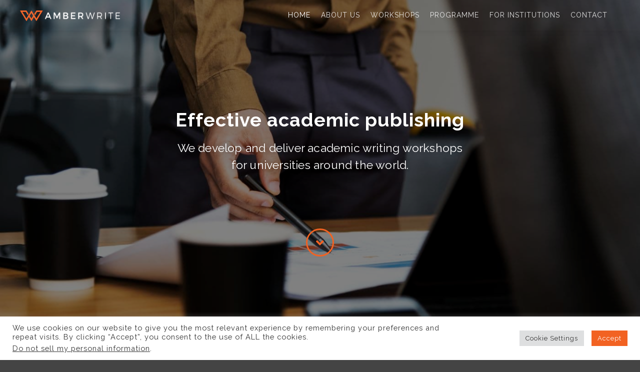

--- FILE ---
content_type: text/html; charset=utf-8
request_url: https://www.google.com/recaptcha/api2/anchor?ar=1&k=6Lczn84mAAAAAM6_bAb69JieuKrhJk1jqV1s9bwa&co=aHR0cHM6Ly9hbWJlcndyaXRlLmNvbTo0NDM.&hl=en&v=N67nZn4AqZkNcbeMu4prBgzg&size=normal&anchor-ms=20000&execute-ms=30000&cb=yb6iwvkic5zr
body_size: 49389
content:
<!DOCTYPE HTML><html dir="ltr" lang="en"><head><meta http-equiv="Content-Type" content="text/html; charset=UTF-8">
<meta http-equiv="X-UA-Compatible" content="IE=edge">
<title>reCAPTCHA</title>
<style type="text/css">
/* cyrillic-ext */
@font-face {
  font-family: 'Roboto';
  font-style: normal;
  font-weight: 400;
  font-stretch: 100%;
  src: url(//fonts.gstatic.com/s/roboto/v48/KFO7CnqEu92Fr1ME7kSn66aGLdTylUAMa3GUBHMdazTgWw.woff2) format('woff2');
  unicode-range: U+0460-052F, U+1C80-1C8A, U+20B4, U+2DE0-2DFF, U+A640-A69F, U+FE2E-FE2F;
}
/* cyrillic */
@font-face {
  font-family: 'Roboto';
  font-style: normal;
  font-weight: 400;
  font-stretch: 100%;
  src: url(//fonts.gstatic.com/s/roboto/v48/KFO7CnqEu92Fr1ME7kSn66aGLdTylUAMa3iUBHMdazTgWw.woff2) format('woff2');
  unicode-range: U+0301, U+0400-045F, U+0490-0491, U+04B0-04B1, U+2116;
}
/* greek-ext */
@font-face {
  font-family: 'Roboto';
  font-style: normal;
  font-weight: 400;
  font-stretch: 100%;
  src: url(//fonts.gstatic.com/s/roboto/v48/KFO7CnqEu92Fr1ME7kSn66aGLdTylUAMa3CUBHMdazTgWw.woff2) format('woff2');
  unicode-range: U+1F00-1FFF;
}
/* greek */
@font-face {
  font-family: 'Roboto';
  font-style: normal;
  font-weight: 400;
  font-stretch: 100%;
  src: url(//fonts.gstatic.com/s/roboto/v48/KFO7CnqEu92Fr1ME7kSn66aGLdTylUAMa3-UBHMdazTgWw.woff2) format('woff2');
  unicode-range: U+0370-0377, U+037A-037F, U+0384-038A, U+038C, U+038E-03A1, U+03A3-03FF;
}
/* math */
@font-face {
  font-family: 'Roboto';
  font-style: normal;
  font-weight: 400;
  font-stretch: 100%;
  src: url(//fonts.gstatic.com/s/roboto/v48/KFO7CnqEu92Fr1ME7kSn66aGLdTylUAMawCUBHMdazTgWw.woff2) format('woff2');
  unicode-range: U+0302-0303, U+0305, U+0307-0308, U+0310, U+0312, U+0315, U+031A, U+0326-0327, U+032C, U+032F-0330, U+0332-0333, U+0338, U+033A, U+0346, U+034D, U+0391-03A1, U+03A3-03A9, U+03B1-03C9, U+03D1, U+03D5-03D6, U+03F0-03F1, U+03F4-03F5, U+2016-2017, U+2034-2038, U+203C, U+2040, U+2043, U+2047, U+2050, U+2057, U+205F, U+2070-2071, U+2074-208E, U+2090-209C, U+20D0-20DC, U+20E1, U+20E5-20EF, U+2100-2112, U+2114-2115, U+2117-2121, U+2123-214F, U+2190, U+2192, U+2194-21AE, U+21B0-21E5, U+21F1-21F2, U+21F4-2211, U+2213-2214, U+2216-22FF, U+2308-230B, U+2310, U+2319, U+231C-2321, U+2336-237A, U+237C, U+2395, U+239B-23B7, U+23D0, U+23DC-23E1, U+2474-2475, U+25AF, U+25B3, U+25B7, U+25BD, U+25C1, U+25CA, U+25CC, U+25FB, U+266D-266F, U+27C0-27FF, U+2900-2AFF, U+2B0E-2B11, U+2B30-2B4C, U+2BFE, U+3030, U+FF5B, U+FF5D, U+1D400-1D7FF, U+1EE00-1EEFF;
}
/* symbols */
@font-face {
  font-family: 'Roboto';
  font-style: normal;
  font-weight: 400;
  font-stretch: 100%;
  src: url(//fonts.gstatic.com/s/roboto/v48/KFO7CnqEu92Fr1ME7kSn66aGLdTylUAMaxKUBHMdazTgWw.woff2) format('woff2');
  unicode-range: U+0001-000C, U+000E-001F, U+007F-009F, U+20DD-20E0, U+20E2-20E4, U+2150-218F, U+2190, U+2192, U+2194-2199, U+21AF, U+21E6-21F0, U+21F3, U+2218-2219, U+2299, U+22C4-22C6, U+2300-243F, U+2440-244A, U+2460-24FF, U+25A0-27BF, U+2800-28FF, U+2921-2922, U+2981, U+29BF, U+29EB, U+2B00-2BFF, U+4DC0-4DFF, U+FFF9-FFFB, U+10140-1018E, U+10190-1019C, U+101A0, U+101D0-101FD, U+102E0-102FB, U+10E60-10E7E, U+1D2C0-1D2D3, U+1D2E0-1D37F, U+1F000-1F0FF, U+1F100-1F1AD, U+1F1E6-1F1FF, U+1F30D-1F30F, U+1F315, U+1F31C, U+1F31E, U+1F320-1F32C, U+1F336, U+1F378, U+1F37D, U+1F382, U+1F393-1F39F, U+1F3A7-1F3A8, U+1F3AC-1F3AF, U+1F3C2, U+1F3C4-1F3C6, U+1F3CA-1F3CE, U+1F3D4-1F3E0, U+1F3ED, U+1F3F1-1F3F3, U+1F3F5-1F3F7, U+1F408, U+1F415, U+1F41F, U+1F426, U+1F43F, U+1F441-1F442, U+1F444, U+1F446-1F449, U+1F44C-1F44E, U+1F453, U+1F46A, U+1F47D, U+1F4A3, U+1F4B0, U+1F4B3, U+1F4B9, U+1F4BB, U+1F4BF, U+1F4C8-1F4CB, U+1F4D6, U+1F4DA, U+1F4DF, U+1F4E3-1F4E6, U+1F4EA-1F4ED, U+1F4F7, U+1F4F9-1F4FB, U+1F4FD-1F4FE, U+1F503, U+1F507-1F50B, U+1F50D, U+1F512-1F513, U+1F53E-1F54A, U+1F54F-1F5FA, U+1F610, U+1F650-1F67F, U+1F687, U+1F68D, U+1F691, U+1F694, U+1F698, U+1F6AD, U+1F6B2, U+1F6B9-1F6BA, U+1F6BC, U+1F6C6-1F6CF, U+1F6D3-1F6D7, U+1F6E0-1F6EA, U+1F6F0-1F6F3, U+1F6F7-1F6FC, U+1F700-1F7FF, U+1F800-1F80B, U+1F810-1F847, U+1F850-1F859, U+1F860-1F887, U+1F890-1F8AD, U+1F8B0-1F8BB, U+1F8C0-1F8C1, U+1F900-1F90B, U+1F93B, U+1F946, U+1F984, U+1F996, U+1F9E9, U+1FA00-1FA6F, U+1FA70-1FA7C, U+1FA80-1FA89, U+1FA8F-1FAC6, U+1FACE-1FADC, U+1FADF-1FAE9, U+1FAF0-1FAF8, U+1FB00-1FBFF;
}
/* vietnamese */
@font-face {
  font-family: 'Roboto';
  font-style: normal;
  font-weight: 400;
  font-stretch: 100%;
  src: url(//fonts.gstatic.com/s/roboto/v48/KFO7CnqEu92Fr1ME7kSn66aGLdTylUAMa3OUBHMdazTgWw.woff2) format('woff2');
  unicode-range: U+0102-0103, U+0110-0111, U+0128-0129, U+0168-0169, U+01A0-01A1, U+01AF-01B0, U+0300-0301, U+0303-0304, U+0308-0309, U+0323, U+0329, U+1EA0-1EF9, U+20AB;
}
/* latin-ext */
@font-face {
  font-family: 'Roboto';
  font-style: normal;
  font-weight: 400;
  font-stretch: 100%;
  src: url(//fonts.gstatic.com/s/roboto/v48/KFO7CnqEu92Fr1ME7kSn66aGLdTylUAMa3KUBHMdazTgWw.woff2) format('woff2');
  unicode-range: U+0100-02BA, U+02BD-02C5, U+02C7-02CC, U+02CE-02D7, U+02DD-02FF, U+0304, U+0308, U+0329, U+1D00-1DBF, U+1E00-1E9F, U+1EF2-1EFF, U+2020, U+20A0-20AB, U+20AD-20C0, U+2113, U+2C60-2C7F, U+A720-A7FF;
}
/* latin */
@font-face {
  font-family: 'Roboto';
  font-style: normal;
  font-weight: 400;
  font-stretch: 100%;
  src: url(//fonts.gstatic.com/s/roboto/v48/KFO7CnqEu92Fr1ME7kSn66aGLdTylUAMa3yUBHMdazQ.woff2) format('woff2');
  unicode-range: U+0000-00FF, U+0131, U+0152-0153, U+02BB-02BC, U+02C6, U+02DA, U+02DC, U+0304, U+0308, U+0329, U+2000-206F, U+20AC, U+2122, U+2191, U+2193, U+2212, U+2215, U+FEFF, U+FFFD;
}
/* cyrillic-ext */
@font-face {
  font-family: 'Roboto';
  font-style: normal;
  font-weight: 500;
  font-stretch: 100%;
  src: url(//fonts.gstatic.com/s/roboto/v48/KFO7CnqEu92Fr1ME7kSn66aGLdTylUAMa3GUBHMdazTgWw.woff2) format('woff2');
  unicode-range: U+0460-052F, U+1C80-1C8A, U+20B4, U+2DE0-2DFF, U+A640-A69F, U+FE2E-FE2F;
}
/* cyrillic */
@font-face {
  font-family: 'Roboto';
  font-style: normal;
  font-weight: 500;
  font-stretch: 100%;
  src: url(//fonts.gstatic.com/s/roboto/v48/KFO7CnqEu92Fr1ME7kSn66aGLdTylUAMa3iUBHMdazTgWw.woff2) format('woff2');
  unicode-range: U+0301, U+0400-045F, U+0490-0491, U+04B0-04B1, U+2116;
}
/* greek-ext */
@font-face {
  font-family: 'Roboto';
  font-style: normal;
  font-weight: 500;
  font-stretch: 100%;
  src: url(//fonts.gstatic.com/s/roboto/v48/KFO7CnqEu92Fr1ME7kSn66aGLdTylUAMa3CUBHMdazTgWw.woff2) format('woff2');
  unicode-range: U+1F00-1FFF;
}
/* greek */
@font-face {
  font-family: 'Roboto';
  font-style: normal;
  font-weight: 500;
  font-stretch: 100%;
  src: url(//fonts.gstatic.com/s/roboto/v48/KFO7CnqEu92Fr1ME7kSn66aGLdTylUAMa3-UBHMdazTgWw.woff2) format('woff2');
  unicode-range: U+0370-0377, U+037A-037F, U+0384-038A, U+038C, U+038E-03A1, U+03A3-03FF;
}
/* math */
@font-face {
  font-family: 'Roboto';
  font-style: normal;
  font-weight: 500;
  font-stretch: 100%;
  src: url(//fonts.gstatic.com/s/roboto/v48/KFO7CnqEu92Fr1ME7kSn66aGLdTylUAMawCUBHMdazTgWw.woff2) format('woff2');
  unicode-range: U+0302-0303, U+0305, U+0307-0308, U+0310, U+0312, U+0315, U+031A, U+0326-0327, U+032C, U+032F-0330, U+0332-0333, U+0338, U+033A, U+0346, U+034D, U+0391-03A1, U+03A3-03A9, U+03B1-03C9, U+03D1, U+03D5-03D6, U+03F0-03F1, U+03F4-03F5, U+2016-2017, U+2034-2038, U+203C, U+2040, U+2043, U+2047, U+2050, U+2057, U+205F, U+2070-2071, U+2074-208E, U+2090-209C, U+20D0-20DC, U+20E1, U+20E5-20EF, U+2100-2112, U+2114-2115, U+2117-2121, U+2123-214F, U+2190, U+2192, U+2194-21AE, U+21B0-21E5, U+21F1-21F2, U+21F4-2211, U+2213-2214, U+2216-22FF, U+2308-230B, U+2310, U+2319, U+231C-2321, U+2336-237A, U+237C, U+2395, U+239B-23B7, U+23D0, U+23DC-23E1, U+2474-2475, U+25AF, U+25B3, U+25B7, U+25BD, U+25C1, U+25CA, U+25CC, U+25FB, U+266D-266F, U+27C0-27FF, U+2900-2AFF, U+2B0E-2B11, U+2B30-2B4C, U+2BFE, U+3030, U+FF5B, U+FF5D, U+1D400-1D7FF, U+1EE00-1EEFF;
}
/* symbols */
@font-face {
  font-family: 'Roboto';
  font-style: normal;
  font-weight: 500;
  font-stretch: 100%;
  src: url(//fonts.gstatic.com/s/roboto/v48/KFO7CnqEu92Fr1ME7kSn66aGLdTylUAMaxKUBHMdazTgWw.woff2) format('woff2');
  unicode-range: U+0001-000C, U+000E-001F, U+007F-009F, U+20DD-20E0, U+20E2-20E4, U+2150-218F, U+2190, U+2192, U+2194-2199, U+21AF, U+21E6-21F0, U+21F3, U+2218-2219, U+2299, U+22C4-22C6, U+2300-243F, U+2440-244A, U+2460-24FF, U+25A0-27BF, U+2800-28FF, U+2921-2922, U+2981, U+29BF, U+29EB, U+2B00-2BFF, U+4DC0-4DFF, U+FFF9-FFFB, U+10140-1018E, U+10190-1019C, U+101A0, U+101D0-101FD, U+102E0-102FB, U+10E60-10E7E, U+1D2C0-1D2D3, U+1D2E0-1D37F, U+1F000-1F0FF, U+1F100-1F1AD, U+1F1E6-1F1FF, U+1F30D-1F30F, U+1F315, U+1F31C, U+1F31E, U+1F320-1F32C, U+1F336, U+1F378, U+1F37D, U+1F382, U+1F393-1F39F, U+1F3A7-1F3A8, U+1F3AC-1F3AF, U+1F3C2, U+1F3C4-1F3C6, U+1F3CA-1F3CE, U+1F3D4-1F3E0, U+1F3ED, U+1F3F1-1F3F3, U+1F3F5-1F3F7, U+1F408, U+1F415, U+1F41F, U+1F426, U+1F43F, U+1F441-1F442, U+1F444, U+1F446-1F449, U+1F44C-1F44E, U+1F453, U+1F46A, U+1F47D, U+1F4A3, U+1F4B0, U+1F4B3, U+1F4B9, U+1F4BB, U+1F4BF, U+1F4C8-1F4CB, U+1F4D6, U+1F4DA, U+1F4DF, U+1F4E3-1F4E6, U+1F4EA-1F4ED, U+1F4F7, U+1F4F9-1F4FB, U+1F4FD-1F4FE, U+1F503, U+1F507-1F50B, U+1F50D, U+1F512-1F513, U+1F53E-1F54A, U+1F54F-1F5FA, U+1F610, U+1F650-1F67F, U+1F687, U+1F68D, U+1F691, U+1F694, U+1F698, U+1F6AD, U+1F6B2, U+1F6B9-1F6BA, U+1F6BC, U+1F6C6-1F6CF, U+1F6D3-1F6D7, U+1F6E0-1F6EA, U+1F6F0-1F6F3, U+1F6F7-1F6FC, U+1F700-1F7FF, U+1F800-1F80B, U+1F810-1F847, U+1F850-1F859, U+1F860-1F887, U+1F890-1F8AD, U+1F8B0-1F8BB, U+1F8C0-1F8C1, U+1F900-1F90B, U+1F93B, U+1F946, U+1F984, U+1F996, U+1F9E9, U+1FA00-1FA6F, U+1FA70-1FA7C, U+1FA80-1FA89, U+1FA8F-1FAC6, U+1FACE-1FADC, U+1FADF-1FAE9, U+1FAF0-1FAF8, U+1FB00-1FBFF;
}
/* vietnamese */
@font-face {
  font-family: 'Roboto';
  font-style: normal;
  font-weight: 500;
  font-stretch: 100%;
  src: url(//fonts.gstatic.com/s/roboto/v48/KFO7CnqEu92Fr1ME7kSn66aGLdTylUAMa3OUBHMdazTgWw.woff2) format('woff2');
  unicode-range: U+0102-0103, U+0110-0111, U+0128-0129, U+0168-0169, U+01A0-01A1, U+01AF-01B0, U+0300-0301, U+0303-0304, U+0308-0309, U+0323, U+0329, U+1EA0-1EF9, U+20AB;
}
/* latin-ext */
@font-face {
  font-family: 'Roboto';
  font-style: normal;
  font-weight: 500;
  font-stretch: 100%;
  src: url(//fonts.gstatic.com/s/roboto/v48/KFO7CnqEu92Fr1ME7kSn66aGLdTylUAMa3KUBHMdazTgWw.woff2) format('woff2');
  unicode-range: U+0100-02BA, U+02BD-02C5, U+02C7-02CC, U+02CE-02D7, U+02DD-02FF, U+0304, U+0308, U+0329, U+1D00-1DBF, U+1E00-1E9F, U+1EF2-1EFF, U+2020, U+20A0-20AB, U+20AD-20C0, U+2113, U+2C60-2C7F, U+A720-A7FF;
}
/* latin */
@font-face {
  font-family: 'Roboto';
  font-style: normal;
  font-weight: 500;
  font-stretch: 100%;
  src: url(//fonts.gstatic.com/s/roboto/v48/KFO7CnqEu92Fr1ME7kSn66aGLdTylUAMa3yUBHMdazQ.woff2) format('woff2');
  unicode-range: U+0000-00FF, U+0131, U+0152-0153, U+02BB-02BC, U+02C6, U+02DA, U+02DC, U+0304, U+0308, U+0329, U+2000-206F, U+20AC, U+2122, U+2191, U+2193, U+2212, U+2215, U+FEFF, U+FFFD;
}
/* cyrillic-ext */
@font-face {
  font-family: 'Roboto';
  font-style: normal;
  font-weight: 900;
  font-stretch: 100%;
  src: url(//fonts.gstatic.com/s/roboto/v48/KFO7CnqEu92Fr1ME7kSn66aGLdTylUAMa3GUBHMdazTgWw.woff2) format('woff2');
  unicode-range: U+0460-052F, U+1C80-1C8A, U+20B4, U+2DE0-2DFF, U+A640-A69F, U+FE2E-FE2F;
}
/* cyrillic */
@font-face {
  font-family: 'Roboto';
  font-style: normal;
  font-weight: 900;
  font-stretch: 100%;
  src: url(//fonts.gstatic.com/s/roboto/v48/KFO7CnqEu92Fr1ME7kSn66aGLdTylUAMa3iUBHMdazTgWw.woff2) format('woff2');
  unicode-range: U+0301, U+0400-045F, U+0490-0491, U+04B0-04B1, U+2116;
}
/* greek-ext */
@font-face {
  font-family: 'Roboto';
  font-style: normal;
  font-weight: 900;
  font-stretch: 100%;
  src: url(//fonts.gstatic.com/s/roboto/v48/KFO7CnqEu92Fr1ME7kSn66aGLdTylUAMa3CUBHMdazTgWw.woff2) format('woff2');
  unicode-range: U+1F00-1FFF;
}
/* greek */
@font-face {
  font-family: 'Roboto';
  font-style: normal;
  font-weight: 900;
  font-stretch: 100%;
  src: url(//fonts.gstatic.com/s/roboto/v48/KFO7CnqEu92Fr1ME7kSn66aGLdTylUAMa3-UBHMdazTgWw.woff2) format('woff2');
  unicode-range: U+0370-0377, U+037A-037F, U+0384-038A, U+038C, U+038E-03A1, U+03A3-03FF;
}
/* math */
@font-face {
  font-family: 'Roboto';
  font-style: normal;
  font-weight: 900;
  font-stretch: 100%;
  src: url(//fonts.gstatic.com/s/roboto/v48/KFO7CnqEu92Fr1ME7kSn66aGLdTylUAMawCUBHMdazTgWw.woff2) format('woff2');
  unicode-range: U+0302-0303, U+0305, U+0307-0308, U+0310, U+0312, U+0315, U+031A, U+0326-0327, U+032C, U+032F-0330, U+0332-0333, U+0338, U+033A, U+0346, U+034D, U+0391-03A1, U+03A3-03A9, U+03B1-03C9, U+03D1, U+03D5-03D6, U+03F0-03F1, U+03F4-03F5, U+2016-2017, U+2034-2038, U+203C, U+2040, U+2043, U+2047, U+2050, U+2057, U+205F, U+2070-2071, U+2074-208E, U+2090-209C, U+20D0-20DC, U+20E1, U+20E5-20EF, U+2100-2112, U+2114-2115, U+2117-2121, U+2123-214F, U+2190, U+2192, U+2194-21AE, U+21B0-21E5, U+21F1-21F2, U+21F4-2211, U+2213-2214, U+2216-22FF, U+2308-230B, U+2310, U+2319, U+231C-2321, U+2336-237A, U+237C, U+2395, U+239B-23B7, U+23D0, U+23DC-23E1, U+2474-2475, U+25AF, U+25B3, U+25B7, U+25BD, U+25C1, U+25CA, U+25CC, U+25FB, U+266D-266F, U+27C0-27FF, U+2900-2AFF, U+2B0E-2B11, U+2B30-2B4C, U+2BFE, U+3030, U+FF5B, U+FF5D, U+1D400-1D7FF, U+1EE00-1EEFF;
}
/* symbols */
@font-face {
  font-family: 'Roboto';
  font-style: normal;
  font-weight: 900;
  font-stretch: 100%;
  src: url(//fonts.gstatic.com/s/roboto/v48/KFO7CnqEu92Fr1ME7kSn66aGLdTylUAMaxKUBHMdazTgWw.woff2) format('woff2');
  unicode-range: U+0001-000C, U+000E-001F, U+007F-009F, U+20DD-20E0, U+20E2-20E4, U+2150-218F, U+2190, U+2192, U+2194-2199, U+21AF, U+21E6-21F0, U+21F3, U+2218-2219, U+2299, U+22C4-22C6, U+2300-243F, U+2440-244A, U+2460-24FF, U+25A0-27BF, U+2800-28FF, U+2921-2922, U+2981, U+29BF, U+29EB, U+2B00-2BFF, U+4DC0-4DFF, U+FFF9-FFFB, U+10140-1018E, U+10190-1019C, U+101A0, U+101D0-101FD, U+102E0-102FB, U+10E60-10E7E, U+1D2C0-1D2D3, U+1D2E0-1D37F, U+1F000-1F0FF, U+1F100-1F1AD, U+1F1E6-1F1FF, U+1F30D-1F30F, U+1F315, U+1F31C, U+1F31E, U+1F320-1F32C, U+1F336, U+1F378, U+1F37D, U+1F382, U+1F393-1F39F, U+1F3A7-1F3A8, U+1F3AC-1F3AF, U+1F3C2, U+1F3C4-1F3C6, U+1F3CA-1F3CE, U+1F3D4-1F3E0, U+1F3ED, U+1F3F1-1F3F3, U+1F3F5-1F3F7, U+1F408, U+1F415, U+1F41F, U+1F426, U+1F43F, U+1F441-1F442, U+1F444, U+1F446-1F449, U+1F44C-1F44E, U+1F453, U+1F46A, U+1F47D, U+1F4A3, U+1F4B0, U+1F4B3, U+1F4B9, U+1F4BB, U+1F4BF, U+1F4C8-1F4CB, U+1F4D6, U+1F4DA, U+1F4DF, U+1F4E3-1F4E6, U+1F4EA-1F4ED, U+1F4F7, U+1F4F9-1F4FB, U+1F4FD-1F4FE, U+1F503, U+1F507-1F50B, U+1F50D, U+1F512-1F513, U+1F53E-1F54A, U+1F54F-1F5FA, U+1F610, U+1F650-1F67F, U+1F687, U+1F68D, U+1F691, U+1F694, U+1F698, U+1F6AD, U+1F6B2, U+1F6B9-1F6BA, U+1F6BC, U+1F6C6-1F6CF, U+1F6D3-1F6D7, U+1F6E0-1F6EA, U+1F6F0-1F6F3, U+1F6F7-1F6FC, U+1F700-1F7FF, U+1F800-1F80B, U+1F810-1F847, U+1F850-1F859, U+1F860-1F887, U+1F890-1F8AD, U+1F8B0-1F8BB, U+1F8C0-1F8C1, U+1F900-1F90B, U+1F93B, U+1F946, U+1F984, U+1F996, U+1F9E9, U+1FA00-1FA6F, U+1FA70-1FA7C, U+1FA80-1FA89, U+1FA8F-1FAC6, U+1FACE-1FADC, U+1FADF-1FAE9, U+1FAF0-1FAF8, U+1FB00-1FBFF;
}
/* vietnamese */
@font-face {
  font-family: 'Roboto';
  font-style: normal;
  font-weight: 900;
  font-stretch: 100%;
  src: url(//fonts.gstatic.com/s/roboto/v48/KFO7CnqEu92Fr1ME7kSn66aGLdTylUAMa3OUBHMdazTgWw.woff2) format('woff2');
  unicode-range: U+0102-0103, U+0110-0111, U+0128-0129, U+0168-0169, U+01A0-01A1, U+01AF-01B0, U+0300-0301, U+0303-0304, U+0308-0309, U+0323, U+0329, U+1EA0-1EF9, U+20AB;
}
/* latin-ext */
@font-face {
  font-family: 'Roboto';
  font-style: normal;
  font-weight: 900;
  font-stretch: 100%;
  src: url(//fonts.gstatic.com/s/roboto/v48/KFO7CnqEu92Fr1ME7kSn66aGLdTylUAMa3KUBHMdazTgWw.woff2) format('woff2');
  unicode-range: U+0100-02BA, U+02BD-02C5, U+02C7-02CC, U+02CE-02D7, U+02DD-02FF, U+0304, U+0308, U+0329, U+1D00-1DBF, U+1E00-1E9F, U+1EF2-1EFF, U+2020, U+20A0-20AB, U+20AD-20C0, U+2113, U+2C60-2C7F, U+A720-A7FF;
}
/* latin */
@font-face {
  font-family: 'Roboto';
  font-style: normal;
  font-weight: 900;
  font-stretch: 100%;
  src: url(//fonts.gstatic.com/s/roboto/v48/KFO7CnqEu92Fr1ME7kSn66aGLdTylUAMa3yUBHMdazQ.woff2) format('woff2');
  unicode-range: U+0000-00FF, U+0131, U+0152-0153, U+02BB-02BC, U+02C6, U+02DA, U+02DC, U+0304, U+0308, U+0329, U+2000-206F, U+20AC, U+2122, U+2191, U+2193, U+2212, U+2215, U+FEFF, U+FFFD;
}

</style>
<link rel="stylesheet" type="text/css" href="https://www.gstatic.com/recaptcha/releases/N67nZn4AqZkNcbeMu4prBgzg/styles__ltr.css">
<script nonce="m2lr54Ix0QLw_8Rq-tcVIw" type="text/javascript">window['__recaptcha_api'] = 'https://www.google.com/recaptcha/api2/';</script>
<script type="text/javascript" src="https://www.gstatic.com/recaptcha/releases/N67nZn4AqZkNcbeMu4prBgzg/recaptcha__en.js" nonce="m2lr54Ix0QLw_8Rq-tcVIw">
      
    </script></head>
<body><div id="rc-anchor-alert" class="rc-anchor-alert"></div>
<input type="hidden" id="recaptcha-token" value="[base64]">
<script type="text/javascript" nonce="m2lr54Ix0QLw_8Rq-tcVIw">
      recaptcha.anchor.Main.init("[\x22ainput\x22,[\x22bgdata\x22,\x22\x22,\[base64]/[base64]/MjU1Ong/[base64]/[base64]/[base64]/[base64]/[base64]/[base64]/[base64]/[base64]/[base64]/[base64]/[base64]/[base64]/[base64]/[base64]/[base64]\\u003d\x22,\[base64]\x22,\x22wrFgw5VJw6YOw4o8MDvCihnDvFEGw5TCjwpCC8Omwrsgwp5aIsKbw6zCsMOyPsK9wo3DuA3CmgHCpjbDlsKBASUuwpRxWXI6wpTDono6IhvCk8KnEcKXNUPDrMOER8OJaMKmQ1PDrCXCrMOaZ0smRMOqc8KRworDoX/Ds1QdwqrDhMOqR8Ohw53CuFnDicODw5nDrsKALsOWwoHDoRRpw7pyI8Kcw5nDmXdQSW3DiCJdw6/CjsKfRsO1w5zDosKACMK0w7BhTMOhZcKqIcK7LFYgwplCwrF+woRswqPDhmRywqZRQVjClEwzwqLDisOUGQ4ff3FTYyLDhMODwqPDoj5Kw7kgHy9JAnBcwpk9W2I4IU07Ck/ChD95w6nDpxTCp8Krw53Cmnx7Lm0SwpDDiELCjsOrw6Z+w7xdw7XDocKwwoMvbTjCh8K3wr0lwoRnwofCs8KGw4rDu39XezJaw6xVHlohVBbDpcKuwrtIS3dGQVk/wq3CsHTDt2zDlBrCuC/DoMK3XjoGw5vDug19w5XCi8OINjXDm8OHVcKLwpJnesKiw7RFEyTDsH7DqGzDlEpTwrNhw7cWT8Kxw6kbwrpBIiZyw7XCphLDuEU/w4V3ZDnCq8KrciIlwpkyW8OfTMO+wo3DiMKTZ01cwqEBwq0FGcOZw4I/DMKhw4t0asKRwp1hd8OWwowUBcKyB8O+PsK5G8Ord8OyMSTCkMKsw691wpXDpDPCunPChsKswrwHZVkfLUfCk8O7wpDDiAzCg8K5fMKQLyscSsK9wqdAEMOFwoMYTMOLwrFfW8OVDsOqw4Y1I8KJCcOXwofCmX5Uw6wYX2jDk1PCm8KLwpvDkmY/EijDscOHwro9w4XCp8Otw6jDq3XCiAs9IUc8D8O5wrRraMOlw7fClsKIRsKLDcKowowJwp/DgWfCkcK3eH8/GAbDuMK9F8OIwo7DrcKSZAPCjQXDsWF8w7LChsODw4wXwrPCtG7Dq3LDkx9ZR1gME8KeWMO1VsOnw5skwrEJJTDDrGc8w5dvB37DisO9wpRmfMK3wocRc1tGwrpVw4Y6Q8O8fRjDt0UsfMO3BBAZTMKgwqgcw5PDqMOCWwjDoRzDkS/ChcO5MzzCvsOuw6vDgUXCnsOjwpXDoQtYw7/CrMOmMSRiwqI8w5wBHR/DnlxLMcO9woJ8wp/DshV1woNjecORQMKjwrjCkcKRwobCqWsswp1rwrvCgMOMwqbDrW7DpcOMCMKlwqrCmzJCG2ciHjrCo8K1wolbw5BEwqEYMsKdLMKMwojDuAXCpAYRw7xoL3/DqcKowoFceEhNPcKFwrY8Z8OXcWV9w7A5wqlhCxzClMORw4/CjsO0KQxpw77DkcKOwrXDixLDnFDDoW/CscO9w55Ew6wKw5XDoRjCuxgdwr8iUjDDmMKGFwDDsMKWIgPCv8OtUMKAWR/Dn8O3w5TCq2wUEsOSw4nCpywZw79Bwo3DpjcXw7wvRgd+W8O2wpNXw7USw5szIX1Xw40ewpR+enwoIcOBw4DDskxrw6tiCjM8YknDksKbw7cLa8O4EcOZBMOzAMKMwonCpzoRw6fCncOEFsODw4RDJsOWfT8LLWNGwoBaw6JkBsOOAWPDnz4mEcOjwp/DucKow5gKByHDn8OcZXRhEcK8wpLCusKhw67DkcOGwoTCosKCw6TDhRRiWcKBwqEDKgkjw5rDojjCvsOHw4nDtMOOScOKwqHCssK7wpHCkyhqwq8CXcOowo1ZwoJNw4LDgsKiEkPCslbCpDVgwqw/J8O5wr3DmsKSVsOJw7bClsK4w55BIBvDl8KmwprCpsKNWX/DjXVIwqPDvQMsw4/CuEfCnV0GYVUnaMOmCG9ScnTDj0vCncOcworCqMO2BVXCpXnCuA9mACXCl8Okw4Ftw6dpwphPwoJfQjrCjFPDvsOQacOjY8KQYBI3wpfCmFwhw7jCh0fCisOoScOITSLClcOfwq/DtcKow78nw7fCoMO0w67CnkJpwqtOG3TDl8KZw6vCscKaKTAKOQcywo87fMKvwrFYBcOLw67CssKhwprDmcOww6tFw5HCpcONwqBFw6huw4rDkVMXX8K/PklEwrvCvcO4wrRmwplAw7LDgWMXU8KnS8O5N0l9Fnl2eUMVGVbDsjvDmVfCkcKswoAnwpPDuMOmQ2A3LToZwrleIcKnwofDrMO/[base64]/Dm8Kfw4o8EsOxUcOabTJaw6h9wpfCoRzCi8K2w7/DtcK0w7XDixIfwpzCimEfwqvDlMKDQ8Khw7vCu8KxXkLDgcKSZsKPBsK7w5RHIcOkQFDDj8KtLwTDrcOVwoPDusO8HcKIw5jDrV7CssO4esKIwpMWLg/DscOlMMOOwoh1wqF2w4MPPsKNSFdOwpxcw7smO8KYw7jDo0MoWsOAaAZJwr3Dr8OswqQzw40Rw5kbwqnDhcKva8O+OsOAwoJdwo/Ct1XCv8OyAWBebsOvOcKveGl4bWPCnMO0VMKKw7QPEsK6wp1MwrB+woh1bcKjwrTCmsOcwow1EMKhTsORSzvDrcKtwqnDnMKywoLCjllrPcKQwo3CnUgxw6HDgcOBIcOxw47CosOjcDRXw5zChxUfwobCpcKUQls9fcOeFRzDl8OQwrPDkilnHsK/J0PDk8KLWBYgbcOYaUVcw4TCn0k3w65zGnvDvcKkwojDlsOnw57DlcOIXsO3w6PCmsK8TcOXw7/Dg8KmwpHDtFoKG8OCwo/Ds8Opw60lNxgpd8KVw6HDiQdWw4xDw63DrXp5wrvCg33CkMK5w4HDvcOqwrDCt8K/UcOjI8KVXsOiwrx1wr1qwqhWw4vCmcO7w6c+ecKOYVTCoQLCuAbDq8KBwrfCtnbCssKNRDJ8WCbCsxfDosOuC8K0Z0fCusKYK1EtDMKPWXDCksKbCMOYw5N5aUk3w5vDhcO2wpjDgC4Ywr/DgsKzGMKUI8OrfjjCom5oRy/[base64]/[base64]/wpQrw5HDmFwOTloQw7TCj2MFwqrDlsKaJcOJwpIaCcOVa8O4wpUOwrrDocK4wq3Dj0LDiDjDqhLDsCTCt8OmCmjDn8OGw5FvXlzDnjHDnjvDjQrCkAU7wpfDoMKcCV4Zwpcvw5XDgcOFwqg4DcKAcMKGw4EAwrx4VsKyw5zCkcOpw5YZRcOwZzbCoCvCicK6QE/DlhxKD8OJwq8Tw5XCiMKjIzXCugUOJcOMBsKVFyMSw5stEsO8HcOJb8O1wqJvwqpfd8OZwo4lOA5SwqdeVMKkwqpjw4hOwrHCh2hrUsOKwroMw64xw73CpsOVw5zClsO4T8KlWxcSwql4f8Oawp3Ctk7CoMKCwpvCgcKfKQPDoDDCj8KyWMOvJlU/B1IIw7bDqMO4w7oLwqU+w69uwpRKf0ZlOjQawrfDvDZxAMK6w73CrsOnUHjDocO3fRUawoRaccOcwprCnsKlw7lVKksqwqRzUMKcCz/DosKewpYqw5PDicO0BcKmCcO6acOUIMKmw73Ds8O9wq/[base64]/[base64]/M8OlV8Olwq17wpUwE0sMCjB6wrjCon3CgMKPbCHDiW3Cmm0uZEfDvzI9OMKGRMO5OnnCunvCoMO7woB/wpNQDwrCicOuwpc/DyfChAjDsmRbZMOxw4TDqzVCw7vCtMOvOkUuw4fCmcOTcHvDuEIKw59eW8KQWMKDw4nDhHfDqMKqwqjCh8KkwqEjeMOfw43ClBM3wprDr8OBWXTDgA5oQwDCimHCqsKfw6VJBwDDpFbDq8OdwqITwq/DqFzDsH8zwrPChn3Cg8OqQwEgEGzDgBvDkcO+wpTCscKVQ2zCp1HDoMOmc8OMw6zCsDNOw4c8AsKoUlRXS8OLw4V/wrzDj2BvWcKLBUgMw4XDscK7wobDi8KowpXCgcKmw6omPsKXwqFew63CoMKpCGEOwoPDgsKNwrnDuMOgY8KzwrZPbFpAw6A3wo5SLEJhw78CL8KdwrooTjLCuBpabiXCpMKfw4LCncOkwp0ZbGPCki/CngXDtsOlMSHCpgjClMKkw7Vgw7TDlMKKAMOEwrMvIVVhw5LDl8OafAg4CcOiU8OLNFLCr8OSwrVkMsOcQRAXw7TCu8OXdsOcw5jDhG/Cim0Tbw0LfmjDlMKhwpXCnEQdf8OxH8KNwrLDjsO9cMOuw6orfcOEwpkYw55pwpHCiMO6OcKZwqjCnMOsOMOBwozDpcOQw7nCqWjDvQl0w6hJKMKCwoLCkMKkSsKFw6zDh8OSJjg+w43DuMOxBMO0eMKWwohQFMOjPsONw45ifsOFajhFw4XCk8O/DRlKIcKVwpnDgghYfSLCpMO2RMO8GSxRQDfDscO0NxtiSHsdMsKAX1vDusOCXMOBPMOHwqXDmMOBdh7CkU9tw4LDjcO9wqvDkcOBeBDDj3LDusOowrhCQivClsOQw5/Co8KEU8Knw4sRB33CoVhUKhPDoMOOO0HDuGLCjllqwrdvBzHCjG12wofDtCNxwqLCsMO1wofCuVDDncOSw7pUwrTCicOZw4QwwpF8wrbDhEvCgMO9OBYOcsKvTz4XRMKJwq/CsMOpw4LDmcKFw4LCnsO/YGDDucKZwqzDm8Oye2N1w4I8FAhfHcOrKsOAA8KBw6lPw51PGwtKw6fDpkxbwqJxw7TDtDY5wpLDmMOFwqrCvwRhTn9PLT/DiMOuED5AwrUnUsKTwplYWMOVHMKVw67DvDrDosOOw77DtzR2woXDvirCnsKkOsKVw5XClhM9w6dkOsOsw5VJH2XClkUDT8OKwojDq8OSw6/[base64]/DiAgMQNhFsK4wqrDosK2w5LCmcKFeMO0PWsdMcKmYCgLwr/Dq8KPw6HCgMO8w6JZw5FAMMKDwozDkATDgFoNw7EIw4xOwqfDpXQBC2h0woFCwrPCncKZalM1d8Ogwp9kFHF8wqx/w4EXP2gnworCiHrDhW8gacKmZQ3CtMOROHJTNEvDg8OEwr/CtSBaUcOMw5bCghN3AXfDiwnDu3EKwrdLPcKfw4vCp8ORAAcuw6jCryvCoEMnw4x6w7bDqX8+fEQUwqzCmsKeEsKuNAfCjE/DgcKOwqbDk3xtRcKcTW7CiCbCmsOwwqpCFynCv8K3MBwKIzbDl8OMwqxfw4jCkMOOw6vCrMOUwo7CpTfCuEgzA1pqw5HCosOzISjDmcKuwqlkwp3DiMOrwo7Ci8Ogw5jCusOvwrfCj8OQEcO0Q8KxwovCjVMkw7LDnAUeeMOfJhojH8OYw5tKw5Bkw5jDpMOVGVx/wq0GMsOPw7Z2wr7CrnXCoXTCtz0Uw5nChndVw6hNL0HCog7DosKmPMKYchZwJMKZYcOsbkXDqDTDusKrRhHCqcO2wr3CrTkSc8OhcMOIw4ssZMOnw4zCjRJ1w6LDnMOFIhfCqg/CtcKnw5DDiETDpks+W8K2HjnDgVzCjcOWw70uM8KIcTkAQMKDw4/CtinDs8KMLsKHw5rDv8ORw50+VzHCsWHDhiEZw7h+wrDDkcKrw5LCuMKyworDuQhtccK/eVEaX3nDoHYMwoHDp0/CkBLDmMO4woB1wpofdsK3J8O3bMKlwqp8SjvCjcKPwpBEG8O2HUfDqcKGwqTCpMK1ZBzDqGAgWMKrw7jCuVrCr23CpxrCosKZa8Ovw5V9FsOzdgs6O8Omw6nCs8Kkwrh3SVHDmsOiw7/Cn17DjlnDpAAhNMKlQ8KFwobCsMO1w4PDkzHDlsOHZcKSAFjCpsK2wqB/ek/DljPDg8KVXSt3w6FQw6d1wpNOw6rCi8OCU8Osw7HDnsKtSg4Zwq84w5k5V8OTP11Owrx5w6TCs8OhfiZkcsOVwrvCocKawqjCkAx6AMKAGsKQRwY/VTrCgVUZw7XDlsOwwr7CicOBw6fDs8KPwpA1wr7Drx4swoQuMSFJS8KPw7vDmQTCqCrCoTNLw7PCk8ONJVbCugJDWkrCkkPDpRMlwr02wp3Ds8Khw6HCrg7DnsKHwq/CssKrw7IRasOCOMKlFhNAa08cdMOmw5BAwpshwo8Ew5xswrJ/wq92w4DClMOvKRdkwqcwSwjDsMK4M8Ksw7/[base64]/DklrCm8OUG8OIa8K+w5XDpsK0wrMVw4zCrcOeKXTDqjXCvXrCu3VLw6PChXYzRlcZJ8OSOsK8w7nCo8OZOcOuw4pFLMKvw7vCg8KDw7fDj8Okw4bCkz/Cmw/DrHBmGHjDjjbCliTCs8O6CcKMd1cGBXXDh8OmM0jCtcK9w5HDqsKmCCQFw6TDgB7Ds8O/[base64]/CtVTDgUA2w584QsKgQ0fDrCcZdjg2HMKRwp7CszhQw6rCvMOLw5HDrlt9N3Ucw7/DoGTDuVVxHFgcS8OCw5hHb8OiwqDCh1giG8KUwpXCm8Kid8OzAMO1woAAQ8OaGQoeUcOqw53CrcKYwrV5w7ELW3zClTXDocKEw5LCtcKiNRdYJ28sE07DphTCpxnDqScGwqHCo2HDpgjCncKfw50HwoAHMWYfH8OQw7XClxINwoPCuyFOwq/[base64]/QRXDgkkSOMKWSMOLw5shw7nCo8OBH8Khw4jCjy7CsTvCrEITesOwSDECw4/ClRhUb8Klw6XCrSLCrhE0wqMpwrtmA2fCkGLDn0HDmCXDnXHDjx/[base64]/CoMKGwrRcw5QQVMOCwox7wqXDiU/CssO1KsKCw4LChcK4OcO+wpTCoMO8VMOLdMKmw57DhMONwr8/w4Iewo3DoS4Yw43CiVfDncKjw6x+w7fCqsO0VlnCnsOnOCfDp0/[base64]/wqpVLgomw5LDm8KWQMOdXMKowqd3wq7DvDvDgMK9PAzDu1/CocOYw583JBvDnVAcwpkPw6wRM0PDrMOxw61vMSvCssKKZhPDtnE+woXChhzCiUDDrxUhwoLDqhTDojh7JU5Rw7bCmgrCo8KVay1oe8OFGEDCtMOiw6XCtCXCgsK0fTdQw7UXwppVUw3Dui/DiMOow5Mlw7PDljTDnwhywr7DnRtFTmclw5gOwqzDoMOnw48Dw4FOQ8Oudzs2LAhSSi/CrMKXw5Y6wqAYw7LDs8OHOMKeccK6HE/CtXbCucOHchIdLmJQw598MEjDr8KmVsKZwpbDoWfCs8KEwpbDj8KQwprDhCHCm8KKDlPDmMKzwqPDrcK8w7LDmsO0OCnCsXHDkMKVw4jCtMONTcKww4/[base64]/[base64]/eMO5w5t4O8KmOMOvw4PDonnCqcORw5IofsONaCo8BsOpw6fCn8ODw4vCm0F4w7Riwo/Co04DOxR9wpPDgTHDmVZOdTkEP0lRw6HDtT5dDUh6dsKgw6oMw4rClsOYYcO4wrxgGMKyEsKCUHZ1w6PDgw7DrMOlwrrCoWvDh3PDhm0eQDlwOA4WCsKowqQ2w4xedjpSw5/[base64]/Ch2tewqPDqQDDjGNcw6LDgnslw7MQw5PDpSrCsxwfwoLCg2hHEXJvVQDDjHsHGMO4XnnChcO/Y8Oww4NkH8KZw5PCgMOSw4TCngzCjS10YSdQE18Zw4rDmSF9egTClGZ6wpHDj8Onw6xUTsO6w4jDvhs3KsKWQwPClnjDhmJ3wpXDh8K7bBwaw57DhTXClsOrEcKpw4AvwocVw7Y5ccOwRcO8w5/Ds8KONCl3w4rCnMKkw7kRVcO/w6vClwjDmMOWw70aw6HDqMKPwrTChsKiw4vCgcKqw6hRw47Dk8O7a0ASSMK+wrfDpsOHw7suGBQdwqspQm7CswTCuMOVwpLCg8K9UsK5YifDmzELwrw4w7lQwq7CpQHDgsKnSQvDoWTDgMKwwqLDpB7Dhx/[base64]/fww/UzDDjsKYw7Jsw6nDp8OOw71wwojCqMK5MhhewoTCmRPDr1gsdMOxVsKKwprCosKgwrzCqMOxdXzDiMOhT3jDojNyVWtIwotQwpB+w4fCuMK7woPCk8KkwqckERnDnUlUw6/ChcKbXSlswoN1w7JdwrzCssKzw6jDv8OefTRHwp4awolmTy/[base64]/CgsOUa8OMw5ZuQ8Ktw4TCqTdbwp86fBcXwp/DiE3CjsOBwr/DqMKyFydbw6DDjcOYwp/DuCbConBWw6h1ZcOdMcOwwo3CkMOZwp/CmGXCq8O4dsK+OMKqw77DkGMZbEhsecKDccKGC8OxwqTCgsOYw74Ow7hmw4zCmRUiwrjCjUTDkGjCnkLCmn8rw6LDpcKxPsKUwqVKZwAWwpnCo8OSFn7Cu0Zwwosjw4l+C8KhYWoMEMKscE/DuwZcw68hw5DDoMOJTMOGIcO2wqgqw6zCvsKYScKQfsKWXsK5NkwHwozCgcKHdjXCkRvCv8Ked0JeRRIlXjLCuMODZcOcw7d4ScKiw4tGBnTCvyDCr0PCoH/CsMKwURnDpcOcHMKBw7x7VsKfPQ/CmMKINC8VccKOHB5Fw6RpfMKeUyfDusOrwqnCgjthBcKhXS5gwoJKw7nDl8OQBsKgA8OOwqIFwrrDtsK3w53Co2E3CcOXwrRkwrLCt3puw5PCiA/CvMKHw51mwr/DoFTDqj9lw4kqY8Ksw77CqnzDksK9wq/[base64]/DmiDCj8OzwpTDsld3KB7DtCTCgcKnwoF8w6DChVFVw6/[base64]/Cr1tXwrl0W8OcFsK7wrxXw5d8IcO7bsKHJsOUEMKIwrwCCTLDq37Dk8Oaw7rDj8OresK5wqfDuMKOw7xKMsK7KMK/w6YhwrlRw59bwqhlwqjDrMOsw4bDlEtlQcKvDsKJw7hhw5bCjsKFw5QkeiJmw6PDv150AwfDnWIECMObw5kZw4zCtzJuw7zDpBHDncKPwp/Dj8OBw7vChsKZwrIOXMO8KQzCuMOsPMOqJsKKw6cXw73DnXA9wrPDvnRpw4nDmV9gRiLDvWXClMKRwoXDhcO7woZAPwlyw6DCvsKbRsKaw5pIwpvCi8Oywr3DmcK0MMOAw4zCv2sawo4hcA8xw6QXR8O6XyNZw5s/w77ClWUmwqPDm8KVFzZ9aAXDiTDClMOTw5HCisKmwrlLX2lCwpLDpTrCgsKIaX58wpjCg8Kyw70cb3sWw6PDtGnCg8KNwpg0QcKuWcKtwr/DrynDtcOCwod9w4k/BMOQw50SS8K3w4jCsMK1wobCt0TDmcKvw5pLwqNvwrBvZsOhw493wrDCtzBTKnvDk8Kaw7MZZTY/w5rDvxLCncKDw4orw7jDoC7DlBt7REvDmgnDn2M2bUPDkyjCicOBwofCjMKuw5IEXMOBZMOgw5HDiyDCun3Cvz7ChDTDn3/CiMOTw7xCwoJ3w5lBYTrDkMOvwp3Do8O4w4DCg3vDj8K7w5VWNwJkwocPw6k2ZTrDncOzw5kqw4l4EjDDicK2Y8O5Qk0pwrJ/Z1DCgsKtwpjDoMOnbi3CgyPCnMK2J8KPH8KlwpHCpcK1JR9pwp3CuMOIF8OZBGjDkVDDu8O5w5ojHVvDnjvCpMOKw4bDvGJ8XsOdwp9fw4IBw4pQRh5Mfxs2wp/CqSksMcOWw7NLw55CwqrCmsK7w4zDrlEZwpcHwrgSakBbw7pawpY2w6bDtQszw7DCrMKgw5VCacKPccK8wowYwrnCtQTDpMO4w6fDpsKFwpomYcO4w4RdasO8wo7DvsKIw55hN8K+wotTwq/[base64]/Cp8K0XsOFw7PCn8Oye8OKKE/CssOtw6dZw5QXPMOwwqXDjRPCjMKNSidSwogTwpPCkA/DsDnCigwAwqYUBB/CusO4wpfDqcKSfMOTwrjCuiLDtzxzPSzDvUghQVkjwpfCg8OWd8K8wrIew5/CulXCksOcAmTCvcOnwp7CvHl0w54YwofDoWbDjsOOw7EiwqI9VTDClQ/[base64]/[base64]/DogUJwqtSwrgVw5/CixDDkznCrsKkenTCiUXDmsK2IcKnFQRJHUXDomgWwqHDo8Kiw6jCusKwwqPDpxPCkmzDkF7DjCPDkMKoccKEwpgKwoxkM0MvwqDCrk9Gw6AwJnNkw5BBWMKIDiTCp0tSwo0NZ8KjC8KWwr45w4/DosOrXMOscsKDXlcRwqzDuMKpQAZdZ8KEw7ITwovDhnPDrSDDksOBwqs+eUQof35qw5VUw7I2w4oXw71JA2IPPXPDmQU9w5tewolww6bCisOaw6TDty3CpcK4Ni/DhivDucKAwoVmw5QVQDjDmcK0Gxl9YkJhBBvDhF9xw7rDj8OXMcOnVsKlcXgBw4cDwq3DiMOXwrt2EsOWwrJyU8Ocw400wpcTBhsgw5bCgsOOwpzCu8OkXMOdw4pXwqfDlcOpwqtDwpkGw6zDjXwTdxDDgsOHV8KDw7seQ8OxC8OoayvDtMK3EU8mwpvDjMKiacK/GHrDgRXCtsKWS8KiFMOqWMOswpsLw7LDl0R3w7AlZsOxw5LDmcOQcQY6w77Cl8OmcMKJLUA/wrl3dMOcwrdTAcKwKcKcwr4MwrnCh38YOsK2OsK9LV7Dh8ONV8O0w73CqgIzHmpIIB0wRCcjw6fDn3hyNcO6w4/CiMKVw6/DrMOQOMO6wo3DrMKxw63Dv11IT8OVUQLDs8Ohw54hw5jDmsORY8KjQUbCgATCmGsww6XDjcKBwqMXG2d+H8OMNknCvMOBwp/Dv1JFUsOkbTzDvl1LwrzCmsK3STzDiW9Xw6rCtAHCvARRIQvCqhA2IS0mH8Kpw7XDtBnDlMKsWkhCwopIwoDCn2leBMKlFlvDpzc5w6PCq3MWGcKSw4TClCFKdh3CnsK0bR0EVAbCp0ZwwqVWw5IrI3ZIw7oUG8ODdcKCIisGUlRVw4/DnMKoSW/CuDk5SDbCgXlkZ8KAM8Kdw5JIQlROw6Abw4HCjxLCpMK7wqJYNHrDpMKsQ3HCjyUBw5lQMAFsFApXwrTDiMOlwqXDmcKcw5rDkwbCqnoSRsOywoVGFsKaPHnDonxZwonDq8KXw57DrcKXw7nDlAfCvTrDncOHwrYowqTCvcOVXGNKcsKbw6HDhG/CiwXClBrClMKwFDp7MEArQ0tmw5wBw4VUwrzCp8Kqwrdrw5DDvELCikHDnx0aJ8KMMDBRJcKOMsKVwqvDnMKaeVEBwqTCusK3wp8Yw4zDp8K/ElbDgMKbM1rDgjZiwr8bdMOwXm5kwqUQwpMow63DqHXDmlZow77Dh8Kaw6hkYMOfwqvDuMKQwp3Dk3nCtX1kSBXCvsO/YQY3wpt+wp9Hw5HDlghAIcKMRnwZVlbCvcKtwpbDl2oKwrt8LGAARD1Hw7VDCy4Wwq1RwqdQY0FZw7HDgcO/w5bClsKcwqNTOsOWwr3CssK5ODzDpHnCi8KXPsOWY8KWw7DDk8KCBTFdUgzCpQ8GT8OQXcKbNHg7QjYJw7BJw7zCgsK/YiQ6CsKYwqnDnsOkA8OSwqLDqMKVMkXDjntaw4kvAVNnw79xw7vDqcKsDsK5cQoocsOGwp8afwVuWmfCkcKfw6Q4w7XDpBzDqwoedll+wr9Hwq/Dj8O5wocvwoDCjBXCrsOaCcOmw7rDs8OPXg3CpCrDo8OzwqoabAMAw5EEwq5Xw73CnmfDvQkUPcO4WSRJwqfCryjCgsORB8KMIMOSMsKew7vCh8OBw75KHBFTwpDCs8Oiw4fCjMKWw6oKP8ONDMOzwqphwonDtFfChMK3w5HCqF/DqHVZPRrDt8KTw7IWw4nDgV/Cn8OXY8K5DsK5w7zDj8Olw7VTwqfClifCnsK0w7jCv07CnsOXKMO+DcONbxbCosKPa8KtCGtXwq8fw5bDnV3CjMODw69Two81Xm5Rw5HDj8Oew5rDusKuwrXDkcKDwrIbwoVMP8KVbcO2w7LCqMKxw6jDl8KLwpIGw77DhDBTQnUnfMO2w78Rw6jCmWrDtV/DtcKBwpvDsTbDucOfwpMGwpnDh3fDsGAOw5hQQ8KHbcKbIkHDlMK6wqoxE8KFS0kzbMKGwpJNw5TCigTDm8Oiw7UGJVA5w58QYERzw4gPVsO9JEvDocKjem/CnsKfJMKyMADCvQDCscOjwqbCg8KPLxxew6Zkwr82CVpaIsOgEMKFwqzCmsOZNGvDi8OWw6gDwoAEw7lawoLChMKSYMOWw4/Dgm/DgTfCrsKxK8KFDDgNw47Dj8KCwo/Chzd3w73CqsKVwq4vCMOnIMOlOsOUXwl+EMOuw63CtH9+SMOAU08UXwnCg3XDrsKyJXNLw4nCs2dcwp56ICHDnzJswp3CuF/CmW4SXFx0w4LCsW1AYMONw6EvwrrDjX4cw5nCvFNrbsOzAMKJP8KsV8OGV0XDhBdtw6/ChgLDoiNPf8Kxw4pUwqLDv8OQBMOUQUTCrMOZMcOWDcKUw6fDk8OyFjZCLsOSwonChiPCjSM/w4E5UsKsw57CssO2OVEib8OXw7bCrlISX8Kpw53Cp0bCqcOnw55nJl5FwrPDo3rCssOXw5l7wqHDk8KHwrrDpm1deVTCvMKQDcKKwoLCqsKXwqUvw5jCjsKwNVbDs8KsYzzCr8KSdA/Cng3Cm8O6cR3CmQLDrsKkw6t6OcOMYMKNKMKmH0bDhcOUSsOrRMOqQMKgwq3DoMKLYzhcw67CkMOCD2jCqMONGsKmfsO6wrZ4wo5ccMKMw77CtcOue8OWICPChxjCq8OmwqhMwq9lw5NTw6PDqV3DvUXDkyXDrB7DjcOdScO9wqDCscOOwo3DnsOGw7zDvWA/JcOKUl3DlDgZw7bCs3lXw5VuH3nCvBnCsjDCuMOlVcOeFsOIfMOHdzx3H2s/wqhsTcOAwr7CuCELw5EPwpXChsKyT8Kzw6N6w57DsBLCngE9CCHDjlTCmzQ/w7NBw6NWVzvCvcO8w5DCrsK1w7MOw5DDlcO4w7l+wpspYcOaFcOSOcKgSsOww4fCgMOqw7nDk8KPAHwkagVhwrvCqMKIUlPCrWxDFMOcGcOhw7/Ci8KgE8ObRsKZwpfDosO6wq/CisOMYQJww7tEwpgWNsOKK8OiZcOEw6haKcK/I1jCunXDsMKOwrcsfULCqgbDh8KzTMOgZcOcPsOmw4VdIMKLRWgiWQvDsH7CmMKhw6t+N1DCnWVyTgM5Wy8FZsOFw7/DoMKqcsOxdBc7L2rDtsKwNMOvX8KJwqkZccOKwoVbCsK+wpw+GRUvFSshdENnbcOVagrCqHvCsiMow45nwo/CosO3HmMJw7p5PMOswr/[base64]/DjGHDnsOdw54LwqHDgMOmwpgFw7USw6/CkAbDkMKRQ0HCiwHCtWkjwpXDjsKdwrtCW8KgwpHCgF8nwqfCkMKjwrcyw7DCjk1qKcODbxzDssKCEsOZw5ICw4AvMEjDvsKIDR3Cr21qw7E+UcOHwpnDvD/Co8O2wplIw5fCrx84wrEhw7HCvT/[base64]/CnnoeMh/Cq8KqS8OQwooFw5TCmsO0ecO3w5LDtMOQSBfDm8OITsOWw73DrFwWwpESw7bDisKsbAtRw5jDuDMqwobDgV7Ckj8+VFrDvcKVw7DCv2pLwpLDmMOKIW1YwrHDmygHw6/CnW8CwqLCgMKSR8OCw4EXw7h0b8OXCErCr8KifsKvfBbDiSBAMUpfAnzDoBFuP37Dg8OpLXBmwoQbwroKIwsQGMO3wpbCvUzCp8OTSzLChsKMClsWwrVIwp5OTMOtMMOmwq9Bw5jDqsOFw5Jcwq5SwploKyLDli/CocONHxJVw4TCr2/DnsKzw4xMJsKLw7HDqlpwIcOHOQjCm8O3a8O8w4J8w5Eqw4lew6kkGcKCRzFMw7RIwpzCvMKeQlUvwpnCtTIYHcKkw7vCo8O1w4s7cUXChcKsVMOYHQTDpDXDiWnCjsKYNR7CmwDCimPDmcKBwqzCv3INEF4/cAorUsKlasKWw6DCqCHDtBMQw4rCtU9CGHbDqQDClsOxwrnCgUAyV8ONwpcFw6tDwqPDvsKGw5kHa8OEPicYwp9/[base64]/CsnjClE5Zw4HDhsOPRB4eMsOHwq3CnmjCsAhCw6nDoXFfbcKeH33ChjLDlMK+AMOBKD/CnsK8RMOZDMO6w7zDkAZqDBLDrT4uwqxFw5rDncKObMOgD8KbOcKNw6nDvcODw4lLw49bwqzDvW7CnUUkcEI4w6EZw6HDiBsmYT8oVgk+wqBvSWZ1JsOAwovCuwzCuygsCcOAw6p0woQKworDgsOJwoIVNkbDqcKvFXjDj10Rwqh/wqjCj8KKVsKdw48qwo7CgUVxAcORwpbDiD/Cl0TDu8KSw4lvwrBtJQ1RwqPDrsKKw6LCpgNEw6rDq8KJw7YZdW9Qwp3DrjDCvyVaw4XDlQ3DjDZvw7XCkl7ClmkLwpjCqj3CjMKvHsOVRcKQwo/DhgTCp8OdCMO0VnxtwrjDsGDCr8KFwpjDv8OSScOjwo/DgXtkMMOZwp/Cp8KZacObwqfDsMOJAcOVwq5lw59/dgwZAMOXHMOow4ZQwp0Cw4NQU0QSLXrDoEPDmcK3wo1swrQjwobDjkdzGi/ClQEnEsOiN3swB8K7O8KLwr/ClMOLw6DDh3EbVcOrwqLDhMOBQTHCjRYNwrDDucO5P8KmEUp9w7LCoDoweAkbw5AFw4AcLcKDU8OZPQDDucOfXG7ClMO/OFzDo8KWChRdNw0sQcORw4dIGyp7wo5eVxvCrUpyCXwXDmcvSinDi8OlwprChcOlXsOUKEvCthXDuMKkVcK/w6rDqBJYKB4Bw6/[base64]/DicO9C2pAwqo5wqZtUXMLw7vCphnCsRtWR8Klw4FXGXkrwr3CnsKuGHjDsVoJcWFVTsKuZMOUwqvDlcOJw6EfFMOXwqXDjcOGwoQEKEM0SMK0w5NkXsKSGTXCpXHCtFQQecOlwp/Dn1AGMGQiwqnDuG0fwq3DmFUra10tEMOVcQZww4fCjWfCpsKPd8O3w53CsmoIwqQ8Wns3DSrCvcOyw4BBwp3Dj8OeMm1gRsK6RBjCum/[base64]/DuAHDm8KQGcKSL3wzwrzCpsKTwrDCk8Onw4/DhsOOwqvDnMKdwrjCkU7DhEMVw45KwrbDql3DmsKeKHsPUTkFw7o/[base64]/[base64]/CrCA5AGbDncK7wpbClcKwwo7ChMORJDt/w6cHK8OmWEnDh8KXw6J2w6PCusK6K8OTwrDDt34hwp7DtMO3w4VGexljwoLCvMKZXxw+SUDDksKWwpvDhhZiKMOvwrDDoMK7wqnCq8KGEh3DtH3DgMOeHMOrw79CWmMfQkbDj0V5wrfDtXR1ccOuwovChMOQSzwYwq08w5/CpSfDqHAYwpELRsKcIAxfw6/[base64]/DuD0uD8OgMQYLwrYmccKewrHDl0LCqG7DmQzCpMOgwq7Do8KeUcObXk0gw5RJZGJfSMOhQgnCvcKjJsKQw4g5NyHDjBkHGUfDk8Kiwrg6RMK/YAN3w4sHwrcCw7Now5HCt1zDo8KpAT0UaMKaWMOKe8KGR1tNwprDs2sjw7E0ayTCkMOtwrsWV2Fxw5gqwq3CgcKxZcKoOylwX1PCmcK9ZcOxbcKHXm4ZF2DDr8KgQcODw7HDvA/CiVBxdyXDsBEeRVltw6rDi2fCkyzDrlXCncOAwp7DlcOrOsKnCMOUwrNAeFlResKGw7LCocOqcMO7IXgjJsOdw5tIw7bDoExOwofDk8OAwoo2w7FUw4HCtSTDqB/Dol/CvcK9FsKtejMTwpfDhVzCrycqXBjCoHnCoMK/wqbDvcOMHH1ywqHCmsKxd2fDicOlw78Fw7l0V8KfLcO6AcKgwqtAYcO7wq8rw7XDhhhIHBI3FsOHw40ZbcOyXWU5PW94WcK3QcKgwooMwqR7w5BRfsKhLsORIMKxXn/CmnB3w5R9w73CisK8cRFhJ8KpwoomC0rCtVLDv37CrzUaJDLCvg1rTMKaB8KMQRHCtsKpwpPCgGXDuMOxw6ZGbDd3wrF7w7jCvUZXw6XDhwNbbh/CssKFKGV/w6Bfwp8Sw5fCnCpTwqXDiMKBBzAcESx9w6QMwrvDlCIQccOXfC4vw6PCl8Ouc8OkJXLCv8OwW8KUwp3DuMOsKB9mfH0ww5DCjhMzwrbCvcOXwpnCmcOQOA/Dl25qR3Ecw4vDuMK1dxFywr7CuMKSAGcTQ8OIGzx/w5MBwoJYGcO8w4Bjw6DCkhnDhcOIMsOWBH0OAF8NW8O3w5YxX8OjwoAuwroHR2UMwrPDrFNAwrTCrWTDpcKcAcKhwqVvJ8K8HsOxfsORwoTDm1NPwpXCr8O9w7htw4fDm8O3wpbCqFLCrcObw7A3czbCl8OOIis7KsK6wphmw7EhAiJ4wqYvwrpWVDjDrjc/[base64]/DmSARbMK3w6zCv8KxE3LDqy9GSB3CgBvDt8Kmwo7CqB/CisKBwrfCg2TCijDDgmIuTcOMPGIyOWXDky92WlwgwrvCgMOUDnlqViXCjsO2wpw1JwYfRCnCqMORwo/DjsKLw4bCiCrDisOPw6HCuw59wqDDscO3woDCpMKgQHrDmsK0w51pw6wbwrHCh8OjwoBGwrR5NicbJMOvIQfDlAjCvsObe8OCPcKUw67DusOhcMO2wpZDWMKpL1/Dsylqw6d5eMOMdsO3c2cHwrsSHsOyTGbClcKrFkrDssKvFsOdXm3Cgm9NGjzCuiPCpnROFsOFV1xRw4TDuxrCt8Ohwo4Cw4FiwpDDgsOLw4hAMW/DiMOVwqbDq1bDhMOpU8Kww6nDm27CiF/DncOOw4vDqCRqOcKgOgvCpgDDlsOZwoHCvxkwTFnDlXzDvMO/AMKYw4nDlB/CiG/Csxdyw4/ClcK2Dm3CgA0HYgzDjcOCVcKrAynDoyLCisK7d8KzFMO4w4jDsx8Gw43Ds8KrOzE/w5LDnhfDpS9zwoZMwqDDk2t1GyDChzPCgCBsMnDDvwnDjEnCmCPDnC0mHR5JBRnDlScgOn00w5tsdMOLdG8HZ2HDoEZvwp9bX8OiW8KiRHpSTsOBwrjCgGZ1asK9SMONY8Ouw54kw797w7TCgV4qwqhjwoHDkjzCosOqLl/CqR8zw7vCm8OTw7Idw7ddw49HCcO0wrNrwrXDuiXDvw8ibUZfwozCocKcfcOcRsOZYsOCw5jCii/[base64]/CtsKqw5LDhlNOwrbChRQQADzCscK7w4FlOnlWHkHChy/CkHM7wqpXwrvDnVMywpzCoR3DuXrCrsKeaAbDt0TDmQ17XhDCt8KyZFVRw7LDhlfCmTfCoHE0w4LDtMOewr/DvGx6w6kddMOIJ8Oew5zCh8OwWsKhSMOTwq7DpcK/MsK5BMO0BMOgwqPCu8KRwpMEwonCpDkXw449wqYkw6Z4wpbDqinCuRTDhMOVw6nChmkRw7PDvcOYBjM8wpvDhznCginDnDjDqzVNw5Atwqoawq4NLAM1KHhVfcO4JsKBw5oRwofCtw91Fgp8w4DCnsO0JMKFX0wEwr3DsMK9w5zDvsOdwpk3w6/[base64]/[base64]/DhFdvHsONw7DDr0c/L8OENcKrwqXDhUsALgjCjMKKESzCnj86J8KYw4rDn8Ktdk/Dp0bChMKvKMO/IXjDucOjH8OZwpjDoDRrwrHChcOuZ8KAfcOnwpDCvzZ7RB7Dtw/Ct05Qw70oworCo8KEW8KnXcKwwrlXHD99wo/[base64]/GsKzw7F4w7oOwqfDgmDCrgsYSmcea8O1w5U2OcOmw6LCqsKZwrQjVydawrbDqgXClMKLS1pmDBPCuyzCkgcpfQ91w77DujZZfsKJGsKUJQbClcOkw7vDojHDnMOHDG7DqsKmwr94w544fDd4CS7DlMOXEMOZJ2tzOMOFw4lxwo/DtgjDiXQHwrDCncKIXMKTEXrCkCxzw40Bwp/Dg8KUVGjCjFNCJ8OzwobDpcOdcMOQw6jCqVbDshkwUMKRTxdWRsKMUcKEwo8jw78pwoXCkMKNwqXClHocw4HCgXRDUcOnwpwUJsKOG0oAbsOJw7LDicOHwpfCk2HCmcK8wqXDpFDDg3nDqBzClcKWfUjDqRDClxTDmDFKwp9Swo1FwpDDlBUZwp/Co1V8w6/DnTLCt1DClyDCq8OBw7Ixw4zCscKrGDHDvXLDtTwZPCPCtsKCw6vCusO8RMKLw5liw4XDnBAywoLCoWFgP8KTw63Co8O5KsKwwp5tw5/DkMK+G8K+w7fCumzCgcOzLiVwVA4uw5nCr0fDkcKrwpQnwp7Ck8Khwr7DpMOqw6klDBgSwqobwpR5Di8aYcKDcGXCjRlHCsOxwo0/w5F4wr7CkxfCtsKHHlHDqcKNwrt/w6IpDsKpwrzCvnZ1BsKqw7dNQXnCqVZaw6rDkQbDo8K5KsKYDMK7OcOBw5EywoXCoMOxLMOVw57CosOGCWI/w4l7w77DvcO9FsOVwoNHw4bDgMKGwp8KY3PCqsOSd8KjHMOeQENjwqZtT1Nmwr/Dt8K/w7t/YMO6WMOfcMKowr3DmlXClyMgw5/[base64]/Cux0jC8O2CsOIAcK1wqfDk8OBQUUHchfDgDoyGMKCWGTDgxtEwr7Dh8OeEcOnw67Dr2rCisKowqdWwrdMSMKOw4rCjcOFw6Baw7XDvcKHw77DrAjCoWbCiGzCg8KPw6/Drh7Cr8OZw5nDlcKYChsAw4xaw75HScO8dArDh8KCVC/[base64]/[base64]/CkMOAXcO6w6Y/CMOsw40HIVzDilPDscOSwpNpHsKnw5c3HSJjwqMzL8KGAsOQw4Y6T8KRbhEhwp/CvcKGwpBow6bCmMKsIGPCnmjDpy0vNMKQw6UGwoPCin4xZXU3BkQjwowGJHNvDMO4H3kCFGPCqMKWNcOIwrzDrMODw6zDuh8/E8KqwqDDnw9iEcOPw6VwPFjCqC5XSkUYw7fDt8KxwqfDh07Duw9bIcK+eHEHwo7DgwZkw6jDmCfCtn1Mwr/CqyE9MCXDsVpqwrDClXfCkMKlwqMlUMKRw5JkDg3DnBHDomxIK8KKw7U+A8O2GjUFPDYlDxjCkF9hMsOqH8OZwoIPJkUhwp8awrTCgldaJMOOUMO6YD7CsA1oXMKCw47CisO5b8Oew75/[base64]/Du0rDt8KywqdCFMOhT1zCiMK5w4PCljgiIMOBw4ckwp/CtwJOw5TDm8KWwpfDmMKXw7pFw5zCgsOAw5xOOjoXFG1mMhDCpWIUBkE1IjMswqVow5hbdcOVw5pROjrDusKAHsKwwqEQw40WwrvCqMK5f3VwL0zDtWsYwp/DtiMNw4bDg8OKTsKzMQXDt8OMOmbDsWl0SULDjMOEw7E/fsKqwpoXw79ewrpyw5/DgcKiesOJwpgKw6AsGMKxI8KAw6zDr8KoCWBxw5bCgHM8cFJcdMKLaRlXwpDDp37CvQN6aMKmc8K8YBXDjUnDs8O7w7vCgsOHw4IxOnvCvgJjwoZGfRUtJcKRYhF2CA7Ciy9LGmpEcyc/S2cYdTXDpBwXecKUw6RYw4DCosOpSsOWw6UBw6hQWlTCtsOdwrRsGj/Cvh9PwrXCv8KBAcO0wq5zWsOWwrDCo8Onw6HChWPCksKKw7cOZk7CmsOIYsOBJcKKWydxZSUdCw/CjsK8w4HDuwjDlMKXw6QwHcOsw4xOP8OoDcOjKMO1fUrCvALCscK6EGrCmcKIHn4pC8KPKAlNVMOUBT3DisOtw4kMw73DlsKow78cwpIswqnDikTDkXrChsK9PMKxEyjDlcKKKxrDq8K6AsKHwrU0w7VHKnUxw7h/CijCu8Ohw4/Cp2AawrcHc8K6BcO8D8OBwp9EAH5Zw53Dq8ORIcKUw6PDssORaUgNZ8OVw5LCtcKNw6rCm8KgCB/CosO/w4rCgFbDkTjDhjE7UA7DhcOIwoUcDsKiw6VlMsOLG8Ofw6MhblvCpx/CiR7CkkzDrcO3PVfDtCAnw4/[base64]/w5Auw5TCssKbwp/CisKMW8K3KkTDpFfDrz0qOMKbTsO6bCwRw6rDgC9ZdsKRw5Jmw60RwrFFwrw0w4jDgMONQMKhTsKsUVxEwrMiwppqw4rDi3x4PG3DnAI6GhIcw50/dE43wrZhHCbDuMK7OzwWLxI+w6bCkz1iXMKowrNWw4HCtsOyGAtow4nDszZyw75mQlTCgWlVNMOEw7Uzw6XCrcOVU8OgHTrDrHJ+w6rCsMKuRWRww5/Co3kPw4rCsljDhMKRwoA0LMKOwqIacMOtNkvDkDJJwoNvw5kSw6vCoifDl8KVCH3DmTjDqS7Dnw/CoHhdwpoRA07DpUzCg1Q3BMKnw4XDj8KpIC3DpVR+w5TDi8OFwr5bL1DDqMKtWMKgMcO0wotDOhXCq8KDMx3DvsK7BAhaVMOFwobCj07DhcOQw4jCtCHCpiIsw6/CicK8HcKSw5LCjsKAw4nDpnbDozVYGsOcDjrCq2DDizBaFsOJPxQ6w59QUB9WK8OHwqnCgsKiR8KYw77DkWM6wo8MwqLCghfDkMOIwqo8wpDDuTzCnB3Ckm0rYsOGA1/CkQLDvzTCqsOSw4gSw73CucOmbDjDohVlw6Fke8KjFW7DhxAoY0jDn8KzQXR+wqUww6lWwoE0wqZ6bcK5DMO6w6ATw5QlCcKkLMOXwrQZw53CpkhDwqxYwpfDv8KQw6bClx9Jw6XCi8OaB8Kxw4vCpsOnw6gVbBU/BsOzbsOKMSkFw5FFFsO6w7TCrCEwK17CqsO5wq8mP8KEYXXDk8K4KhZcwqh9wpzDgHbCiAxQORXClMKQGsKFwpVZMAp7OyEYeMKMw4lSIMO9EcODQSF6w7TCiMKgwo4cQ2zCuxHCucKtJQ55ZsKSNBXCp1nCrHhqZS4tw7zCh8Kvwo3CkVPDuMOqwoAOGMK8w7/CvhjCmsK3TcKJw4I+NsKywrXDm3LDoB/CssKYw6nCmT3DjsKrQsOqw4vCrW1mXMKaw4Y8N8OeAxNAX8Orw5EBwoIZw5PDjXlZw4XDnEtWcCMlL8KKGyYHSWvDvUNaUhBUI3MwfgHDkDLDvxbCiRPCsMKYGwbDjj/[base64]/DiMOsZi3DikbDlcK4wr3CsV7CoMOnwplLwrcCwrodwoQTdcOxXSTCu8OJfRJRBMK9wrVrbUVjw7IAwpXCtHdme8OLwo4mw5doEsOEW8KMwrPDqsK0fHTCsiPChkbChcOlLsKzwpwTCwbCnRvCo8KJw4bCqcKXw5bCu3/CqsOqwqHCicOJwrTCn8OnHMKvXGwnEBvCgMOfw6PDkTdPRjR0H8KGASc8wq3DuzrDgcO6wqzCtsOiw6DDigXDkh0gw5/Clj7Dq04iw4zCsMKdYsKLw77Dn8Oxw50+w5NxwpXCs2Yhw5RYw4cMYsKLwozDusO6McKwwpLChUnCvsKtwqXCgcKyelbCnMODw4Upw59Gw6gHw5sew7/Cs2rCmsKEw6fDksKjw4LDvMOQw6t2wr/DmSPDiywLwpLDqA/CmcOIGBpgVRLDjl7CpWg/[base64]/CiGgLwoDCq8KFw6NIa8Kmw55pwpTCtMKvwoNMwqESJQNeCMKSw6lCwq47TEvDisK3ekQNwqo+VlHCmcO9wo9DQcKnw67DjWtow45Ow6XCmBDDkkdDwp/DnBE4XRtVHi93R8Kgw7MKwpIiAMO/[base64]/CqyQmw4XDu8Kww6o/wqEfGAdEFmLDhVbDtMKbwrg+fmEAw6vDtTDCslVmN1YOTcOxw45oIxYpI8Oiw6TCn8O8f8O/wqJyQVZaLcOjw5x2EMO7w6rCk8OKQsOTcyUhwo3CkCvDm8OkLATCicOpS3MFwrXDi1fDj2zDgUQrwrxDwoBdw69Hw77CjgTCvzHDrQxfw50Uw6QTw5PDosOOwrTCu8OcEVPDv8OSajQnw4x/wp1pwqYOw6kHHixcw6nDrsOkw6bCtcKxwpJteG5QwokMbXnDpcOgw7XCrcKfwqo7w7o+Ont8Izh1QHxZw4dOwpLCpcKTwojCqFTDucK4w7rDkyY3\x22],null,[\x22conf\x22,null,\x226Lczn84mAAAAAM6_bAb69JieuKrhJk1jqV1s9bwa\x22,0,null,null,null,1,[21,125,63,73,95,87,41,43,42,83,102,105,109,121],[7059694,374],0,null,null,null,null,0,null,0,1,700,1,null,0,\[base64]/76lBhnEnQkZnOKMAhmv8xEZ\x22,0,0,null,null,1,null,0,0,null,null,null,0],\x22https://amberwrite.com:443\x22,null,[1,1,1],null,null,null,0,3600,[\x22https://www.google.com/intl/en/policies/privacy/\x22,\x22https://www.google.com/intl/en/policies/terms/\x22],\x22Imuz43AlCxoAl2F5cCJLIm54dHQOVPxbBeSzVrbk4Wc\\u003d\x22,0,0,null,1,1769756337005,0,0,[159],null,[243,133,179,136],\x22RC-O0Pz4rTtx7xFJQ\x22,null,null,null,null,null,\x220dAFcWeA6V8wXXIgemt0PkBlWQu7UXnF6bc0pBrhbAo4J-7bO-NbgTN5b5BeAhZcoJN33UGzt061Z4xlxwzUuDymGPEtPOEeHYkA\x22,1769839136808]");
    </script></body></html>

--- FILE ---
content_type: text/css
request_url: https://amberwrite.com/wp-content/uploads/elementor/css/post-8754.css?ver=1687252125
body_size: 2691
content:
.elementor-8754 .elementor-element.elementor-element-bcec401:not(.elementor-motion-effects-element-type-background), .elementor-8754 .elementor-element.elementor-element-bcec401 > .elementor-motion-effects-container > .elementor-motion-effects-layer{background-color:#111111;background-image:url("https://amberwrite.com/wp-content/uploads/2018/01/lander-postBG5.jpg");background-position:bottom center;background-repeat:no-repeat;background-size:cover;}.elementor-8754 .elementor-element.elementor-element-bcec401 > .elementor-background-overlay{background-color:#000000;opacity:0.5;transition:background 0.3s, border-radius 0.3s, opacity 0.3s;}.elementor-8754 .elementor-element.elementor-element-bcec401{transition:background 0.3s, border 0.3s, border-radius 0.3s, box-shadow 0.3s;padding:140px 0px 120px 0px;}.elementor-8754 .elementor-element.elementor-element-52a7eaf > .elementor-element-populated{margin:0px 0px 50px 0px;--e-column-margin-right:0px;--e-column-margin-left:0px;}.elementor-8754 .elementor-element.elementor-element-ef2e2c3{--spacer-size:50px;}.elementor-8754 .elementor-element.elementor-element-a49b23f{text-align:center;}.elementor-8754 .elementor-element.elementor-element-a49b23f .elementor-heading-title{color:var( --e-global-color-bc7afa0 );font-size:38px;font-weight:600;text-transform:none;}.elementor-8754 .elementor-element.elementor-element-9908a66 > .elementor-container{max-width:600px;}.elementor-8754 .elementor-element.elementor-element-6321989{text-align:center;}.elementor-8754 .elementor-element.elementor-element-6321989 .elementor-heading-title{color:var( --e-global-color-bc7afa0 );font-size:23px;font-weight:400;line-height:1.5em;letter-spacing:0.2px;text-shadow:0px 0px 10px rgba(0,0,0,0.3);}.elementor-8754 .elementor-element.elementor-element-3a2a2a4{--spacer-size:10px;}.elementor-8754 .elementor-element.elementor-element-c4c3fa7{--spacer-size:50px;}.elementor-8754 .elementor-element.elementor-element-e4182bc > .elementor-container{max-width:797px;}.elementor-8754 .elementor-element.elementor-element-9d27615 .elementor-icon-wrapper{text-align:center;}.elementor-8754 .elementor-element.elementor-element-9d27615.elementor-view-stacked .elementor-icon{background-color:var( --e-global-color-ee6f628 );}.elementor-8754 .elementor-element.elementor-element-9d27615.elementor-view-framed .elementor-icon, .elementor-8754 .elementor-element.elementor-element-9d27615.elementor-view-default .elementor-icon{color:var( --e-global-color-ee6f628 );border-color:var( --e-global-color-ee6f628 );}.elementor-8754 .elementor-element.elementor-element-9d27615.elementor-view-framed .elementor-icon, .elementor-8754 .elementor-element.elementor-element-9d27615.elementor-view-default .elementor-icon svg{fill:var( --e-global-color-ee6f628 );}.elementor-8754 .elementor-element.elementor-element-9d27615 .elementor-icon{font-size:25px;}.elementor-8754 .elementor-element.elementor-element-9d27615 .elementor-icon svg{height:25px;}.elementor-8754 .elementor-element.elementor-element-ccac4cc > .elementor-container{max-width:1600px;}.elementor-8754 .elementor-element.elementor-element-ccac4cc{padding:50px 0px 50px 0px;}.elementor-8754 .elementor-element.elementor-element-224080a > .elementor-container{max-width:942px;}.elementor-8754 .elementor-element.elementor-element-224080a{padding:0px 0px 0px 0px;}.elementor-8754 .elementor-element.elementor-element-83e9369{text-align:center;}.elementor-8754 .elementor-element.elementor-element-83e9369 .elementor-heading-title{color:var( --e-global-color-text );font-size:20px;font-weight:600;text-transform:uppercase;line-height:1.1em;letter-spacing:4.5px;}.elementor-8754 .elementor-element.elementor-element-b847a5d{--divider-border-style:solid;--divider-color:var( --e-global-color-ee6f628 );--divider-border-width:3px;}.elementor-8754 .elementor-element.elementor-element-b847a5d .elementor-divider-separator{width:5%;margin:0 auto;margin-center:0;}.elementor-8754 .elementor-element.elementor-element-b847a5d .elementor-divider{text-align:center;padding-top:2px;padding-bottom:2px;}.elementor-8754 .elementor-element.elementor-element-853c22c{--spacer-size:50px;}.elementor-8754 .elementor-element.elementor-element-2b0ba1b .elementor-column-gap-custom .elementor-column > .elementor-element-populated{padding:48px;}.elementor-8754 .elementor-element.elementor-element-2b0ba1b > .elementor-container > .elementor-column > .elementor-widget-wrap{align-content:flex-end;align-items:flex-end;}.elementor-8754 .elementor-element.elementor-element-2950999{text-align:left;}.elementor-8754 .elementor-element.elementor-element-6df1071 .elementor-heading-title{color:var( --e-global-color-3c1a6f6 );font-weight:bold;text-transform:none;}.elementor-8754 .elementor-element.elementor-element-8f670d9{color:var( --e-global-color-primary );font-size:16px;font-weight:400;}.elementor-8754 .elementor-element.elementor-element-df0b89b .elementor-heading-title{color:var( --e-global-color-ee6f628 );font-size:18px;font-weight:700;text-transform:none;line-height:1.5em;}.elementor-8754 .elementor-element.elementor-element-f3a477d{color:var( --e-global-color-primary );font-size:16px;font-weight:400;}.elementor-8754 .elementor-element.elementor-element-a1b4638 > .elementor-container{max-width:1600px;}.elementor-8754 .elementor-element.elementor-element-a1b4638:not(.elementor-motion-effects-element-type-background), .elementor-8754 .elementor-element.elementor-element-a1b4638 > .elementor-motion-effects-container > .elementor-motion-effects-layer{background-color:#F3F3F3;}.elementor-8754 .elementor-element.elementor-element-a1b4638{transition:background 0.3s, border 0.3s, border-radius 0.3s, box-shadow 0.3s;padding:100px 0px 100px 0px;}.elementor-8754 .elementor-element.elementor-element-a1b4638 > .elementor-background-overlay{transition:background 0.3s, border-radius 0.3s, opacity 0.3s;}.elementor-8754 .elementor-element.elementor-element-fdbf479 > .elementor-container{max-width:942px;}.elementor-8754 .elementor-element.elementor-element-fdbf479{padding:0px 0px 0px 0px;}.elementor-8754 .elementor-element.elementor-element-b1da1b5{text-align:center;}.elementor-8754 .elementor-element.elementor-element-b1da1b5 .elementor-heading-title{color:var( --e-global-color-text );font-size:20px;font-weight:600;text-transform:uppercase;line-height:1.1em;letter-spacing:4.5px;}.elementor-8754 .elementor-element.elementor-element-3392c04{--divider-border-style:solid;--divider-color:var( --e-global-color-ee6f628 );--divider-border-width:3px;}.elementor-8754 .elementor-element.elementor-element-3392c04 .elementor-divider-separator{width:5%;margin:0 auto;margin-center:0;}.elementor-8754 .elementor-element.elementor-element-3392c04 .elementor-divider{text-align:center;padding-top:2px;padding-bottom:2px;}.elementor-8754 .elementor-element.elementor-element-9de090e .elementor-column-gap-custom .elementor-column > .elementor-element-populated{padding:48px;}.elementor-8754 .elementor-element.elementor-element-9de090e > .elementor-container > .elementor-column > .elementor-widget-wrap{align-content:flex-end;align-items:flex-end;}.elementor-8754 .elementor-element.elementor-element-b657936{text-align:center;}.elementor-8754 .elementor-element.elementor-element-b657936 .elementor-heading-title{color:var( --e-global-color-3c1a6f6 );font-weight:bold;text-transform:none;}.elementor-8754 .elementor-element.elementor-element-3a2888d{color:var( --e-global-color-primary );font-size:16px;font-weight:400;}.elementor-8754 .elementor-element.elementor-element-8c35d33{--spacer-size:50px;}.elementor-8754 .elementor-element.elementor-element-d63b01a{text-align:center;}.elementor-8754 .elementor-element.elementor-element-d63b01a .elementor-heading-title{color:var( --e-global-color-ee6f628 );font-size:18px;font-weight:700;text-transform:none;line-height:1.5em;}.elementor-8754 .elementor-element.elementor-element-8e8abd7.elementor-view-stacked .elementor-icon{background-color:var( --e-global-color-text );}.elementor-8754 .elementor-element.elementor-element-8e8abd7.elementor-view-framed .elementor-icon, .elementor-8754 .elementor-element.elementor-element-8e8abd7.elementor-view-default .elementor-icon{fill:var( --e-global-color-text );color:var( --e-global-color-text );border-color:var( --e-global-color-text );}.elementor-8754 .elementor-element.elementor-element-8e8abd7{--icon-box-icon-margin:15px;}.elementor-8754 .elementor-element.elementor-element-8e8abd7 .elementor-icon{font-size:30px;}.elementor-8754 .elementor-element.elementor-element-8e8abd7 > .elementor-widget-container{padding:30px 40px 30px 40px;border-style:solid;border-width:0px 0px 4px 0px;border-color:rgba(0,0,0,0);border-radius:4px 4px 4px 4px;}.elementor-8754 .elementor-element.elementor-element-8e8abd7:hover .elementor-widget-container{border-style:solid;border-width:0px 0px 2px 0px;border-color:var( --e-global-color-ee6f628 );box-shadow:0px 0px 56px 0px rgba(0,0,0,0.2);}.elementor-8754 .elementor-element.elementor-element-54d5388.elementor-view-stacked .elementor-icon{background-color:var( --e-global-color-text );}.elementor-8754 .elementor-element.elementor-element-54d5388.elementor-view-framed .elementor-icon, .elementor-8754 .elementor-element.elementor-element-54d5388.elementor-view-default .elementor-icon{fill:var( --e-global-color-text );color:var( --e-global-color-text );border-color:var( --e-global-color-text );}.elementor-8754 .elementor-element.elementor-element-54d5388{--icon-box-icon-margin:15px;}.elementor-8754 .elementor-element.elementor-element-54d5388 .elementor-icon{font-size:30px;}.elementor-8754 .elementor-element.elementor-element-54d5388 > .elementor-widget-container{padding:30px 40px 30px 40px;border-style:solid;border-width:0px 0px 4px 0px;border-color:rgba(0,0,0,0);border-radius:4px 4px 4px 4px;}.elementor-8754 .elementor-element.elementor-element-54d5388:hover .elementor-widget-container{border-style:solid;border-width:0px 0px 2px 0px;border-color:var( --e-global-color-ee6f628 );box-shadow:0px 0px 56px 0px rgba(0,0,0,0.2);}.elementor-8754 .elementor-element.elementor-element-f1bf0c5.elementor-view-stacked .elementor-icon{background-color:var( --e-global-color-text );}.elementor-8754 .elementor-element.elementor-element-f1bf0c5.elementor-view-framed .elementor-icon, .elementor-8754 .elementor-element.elementor-element-f1bf0c5.elementor-view-default .elementor-icon{fill:var( --e-global-color-text );color:var( --e-global-color-text );border-color:var( --e-global-color-text );}.elementor-8754 .elementor-element.elementor-element-f1bf0c5{--icon-box-icon-margin:15px;}.elementor-8754 .elementor-element.elementor-element-f1bf0c5 .elementor-icon{font-size:30px;}.elementor-8754 .elementor-element.elementor-element-f1bf0c5 > .elementor-widget-container{padding:30px 40px 30px 40px;border-style:solid;border-width:0px 0px 4px 0px;border-color:rgba(0,0,0,0);border-radius:4px 4px 4px 4px;}.elementor-8754 .elementor-element.elementor-element-f1bf0c5:hover .elementor-widget-container{border-style:solid;border-width:0px 0px 2px 0px;border-color:var( --e-global-color-ee6f628 );box-shadow:0px 0px 56px 0px rgba(0,0,0,0.2);}.elementor-8754 .elementor-element.elementor-element-c534391 > .elementor-container{max-width:1600px;}.elementor-8754 .elementor-element.elementor-element-c534391:not(.elementor-motion-effects-element-type-background), .elementor-8754 .elementor-element.elementor-element-c534391 > .elementor-motion-effects-container > .elementor-motion-effects-layer{background-color:var( --e-global-color-bc7afa0 );}.elementor-8754 .elementor-element.elementor-element-c534391{transition:background 0.3s, border 0.3s, border-radius 0.3s, box-shadow 0.3s;padding:100px 0px 100px 0px;}.elementor-8754 .elementor-element.elementor-element-c534391 > .elementor-background-overlay{transition:background 0.3s, border-radius 0.3s, opacity 0.3s;}.elementor-8754 .elementor-element.elementor-element-d197259 > .elementor-container{max-width:942px;}.elementor-8754 .elementor-element.elementor-element-d197259{padding:0px 0px 0px 0px;}.elementor-8754 .elementor-element.elementor-element-c43b5e1{text-align:center;}.elementor-8754 .elementor-element.elementor-element-c43b5e1 .elementor-heading-title{color:var( --e-global-color-text );font-size:20px;font-weight:600;text-transform:uppercase;line-height:1.1em;letter-spacing:4.5px;}.elementor-8754 .elementor-element.elementor-element-5800830{--divider-border-style:solid;--divider-color:var( --e-global-color-ee6f628 );--divider-border-width:3px;}.elementor-8754 .elementor-element.elementor-element-5800830 .elementor-divider-separator{width:5%;margin:0 auto;margin-center:0;}.elementor-8754 .elementor-element.elementor-element-5800830 .elementor-divider{text-align:center;padding-top:2px;padding-bottom:2px;}.elementor-8754 .elementor-element.elementor-element-06a6693 .elementor-column-gap-custom .elementor-column > .elementor-element-populated{padding:48px;}.elementor-8754 .elementor-element.elementor-element-06a6693 > .elementor-container > .elementor-column > .elementor-widget-wrap{align-content:flex-end;align-items:flex-end;}.elementor-8754 .elementor-element.elementor-element-14fbfc9 > .elementor-widget-wrap > .elementor-widget:not(.elementor-widget__width-auto):not(.elementor-widget__width-initial):not(:last-child):not(.elementor-absolute){margin-bottom:0px;}.elementor-8754 .elementor-element.elementor-element-5ab50b5.elementor-view-stacked .elementor-icon{background-color:var( --e-global-color-ee6f628 );}.elementor-8754 .elementor-element.elementor-element-5ab50b5.elementor-view-framed .elementor-icon, .elementor-8754 .elementor-element.elementor-element-5ab50b5.elementor-view-default .elementor-icon{fill:var( --e-global-color-ee6f628 );color:var( --e-global-color-ee6f628 );border-color:var( --e-global-color-ee6f628 );}.elementor-8754 .elementor-element.elementor-element-5ab50b5{--icon-box-icon-margin:16px;}.elementor-8754 .elementor-element.elementor-element-5ab50b5 .elementor-icon{font-size:29px;}.elementor-8754 .elementor-element.elementor-element-5ab50b5 .elementor-icon-box-title{color:var( --e-global-color-secondary );}.elementor-8754 .elementor-element.elementor-element-5ab50b5 .elementor-icon-box-title, .elementor-8754 .elementor-element.elementor-element-5ab50b5 .elementor-icon-box-title a{font-size:16px;font-weight:normal;text-transform:none;}.elementor-8754 .elementor-element.elementor-element-453d675.elementor-view-stacked .elementor-icon{background-color:var( --e-global-color-ee6f628 );}.elementor-8754 .elementor-element.elementor-element-453d675.elementor-view-framed .elementor-icon, .elementor-8754 .elementor-element.elementor-element-453d675.elementor-view-default .elementor-icon{fill:var( --e-global-color-ee6f628 );color:var( --e-global-color-ee6f628 );border-color:var( --e-global-color-ee6f628 );}.elementor-8754 .elementor-element.elementor-element-453d675{--icon-box-icon-margin:16px;}.elementor-8754 .elementor-element.elementor-element-453d675 .elementor-icon{font-size:29px;}.elementor-8754 .elementor-element.elementor-element-453d675 .elementor-icon-box-title{color:var( --e-global-color-secondary );}.elementor-8754 .elementor-element.elementor-element-453d675 .elementor-icon-box-title, .elementor-8754 .elementor-element.elementor-element-453d675 .elementor-icon-box-title a{font-size:16px;font-weight:normal;text-transform:none;}.elementor-8754 .elementor-element.elementor-element-36045dc.elementor-view-stacked .elementor-icon{background-color:var( --e-global-color-ee6f628 );}.elementor-8754 .elementor-element.elementor-element-36045dc.elementor-view-framed .elementor-icon, .elementor-8754 .elementor-element.elementor-element-36045dc.elementor-view-default .elementor-icon{fill:var( --e-global-color-ee6f628 );color:var( --e-global-color-ee6f628 );border-color:var( --e-global-color-ee6f628 );}.elementor-8754 .elementor-element.elementor-element-36045dc{--icon-box-icon-margin:16px;}.elementor-8754 .elementor-element.elementor-element-36045dc .elementor-icon{font-size:29px;}.elementor-8754 .elementor-element.elementor-element-36045dc .elementor-icon-box-title{color:var( --e-global-color-secondary );}.elementor-8754 .elementor-element.elementor-element-36045dc .elementor-icon-box-title, .elementor-8754 .elementor-element.elementor-element-36045dc .elementor-icon-box-title a{font-size:16px;font-weight:normal;text-transform:none;}.elementor-8754 .elementor-element.elementor-element-1ea0d2b.elementor-view-stacked .elementor-icon{background-color:var( --e-global-color-ee6f628 );}.elementor-8754 .elementor-element.elementor-element-1ea0d2b.elementor-view-framed .elementor-icon, .elementor-8754 .elementor-element.elementor-element-1ea0d2b.elementor-view-default .elementor-icon{fill:var( --e-global-color-ee6f628 );color:var( --e-global-color-ee6f628 );border-color:var( --e-global-color-ee6f628 );}.elementor-8754 .elementor-element.elementor-element-1ea0d2b{--icon-box-icon-margin:16px;}.elementor-8754 .elementor-element.elementor-element-1ea0d2b .elementor-icon{font-size:29px;}.elementor-8754 .elementor-element.elementor-element-1ea0d2b .elementor-icon-box-title{color:var( --e-global-color-secondary );}.elementor-8754 .elementor-element.elementor-element-1ea0d2b .elementor-icon-box-title, .elementor-8754 .elementor-element.elementor-element-1ea0d2b .elementor-icon-box-title a{font-size:16px;font-weight:normal;text-transform:none;}.elementor-8754 .elementor-element.elementor-element-304cb11.elementor-view-stacked .elementor-icon{background-color:var( --e-global-color-ee6f628 );}.elementor-8754 .elementor-element.elementor-element-304cb11.elementor-view-framed .elementor-icon, .elementor-8754 .elementor-element.elementor-element-304cb11.elementor-view-default .elementor-icon{fill:var( --e-global-color-ee6f628 );color:var( --e-global-color-ee6f628 );border-color:var( --e-global-color-ee6f628 );}.elementor-8754 .elementor-element.elementor-element-304cb11{--icon-box-icon-margin:16px;}.elementor-8754 .elementor-element.elementor-element-304cb11 .elementor-icon{font-size:29px;}.elementor-8754 .elementor-element.elementor-element-304cb11 .elementor-icon-box-title{color:var( --e-global-color-secondary );}.elementor-8754 .elementor-element.elementor-element-304cb11 .elementor-icon-box-title, .elementor-8754 .elementor-element.elementor-element-304cb11 .elementor-icon-box-title a{font-size:16px;font-weight:normal;text-transform:none;}.elementor-8754 .elementor-element.elementor-element-f9e9a1d.elementor-view-stacked .elementor-icon{background-color:var( --e-global-color-ee6f628 );}.elementor-8754 .elementor-element.elementor-element-f9e9a1d.elementor-view-framed .elementor-icon, .elementor-8754 .elementor-element.elementor-element-f9e9a1d.elementor-view-default .elementor-icon{fill:var( --e-global-color-ee6f628 );color:var( --e-global-color-ee6f628 );border-color:var( --e-global-color-ee6f628 );}.elementor-8754 .elementor-element.elementor-element-f9e9a1d{--icon-box-icon-margin:16px;}.elementor-8754 .elementor-element.elementor-element-f9e9a1d .elementor-icon{font-size:29px;}.elementor-8754 .elementor-element.elementor-element-f9e9a1d .elementor-icon-box-title{color:var( --e-global-color-secondary );}.elementor-8754 .elementor-element.elementor-element-f9e9a1d .elementor-icon-box-title, .elementor-8754 .elementor-element.elementor-element-f9e9a1d .elementor-icon-box-title a{font-size:16px;font-weight:normal;text-transform:none;}.elementor-8754 .elementor-element.elementor-element-24b0c9a.elementor-view-stacked .elementor-icon{background-color:var( --e-global-color-ee6f628 );}.elementor-8754 .elementor-element.elementor-element-24b0c9a.elementor-view-framed .elementor-icon, .elementor-8754 .elementor-element.elementor-element-24b0c9a.elementor-view-default .elementor-icon{fill:var( --e-global-color-ee6f628 );color:var( --e-global-color-ee6f628 );border-color:var( --e-global-color-ee6f628 );}.elementor-8754 .elementor-element.elementor-element-24b0c9a{--icon-box-icon-margin:16px;}.elementor-8754 .elementor-element.elementor-element-24b0c9a .elementor-icon{font-size:29px;}.elementor-8754 .elementor-element.elementor-element-24b0c9a .elementor-icon-box-title{color:var( --e-global-color-secondary );}.elementor-8754 .elementor-element.elementor-element-24b0c9a .elementor-icon-box-title, .elementor-8754 .elementor-element.elementor-element-24b0c9a .elementor-icon-box-title a{font-size:16px;font-weight:normal;text-transform:none;}.elementor-8754 .elementor-element.elementor-element-917f595 > .elementor-widget-wrap > .elementor-widget:not(.elementor-widget__width-auto):not(.elementor-widget__width-initial):not(:last-child):not(.elementor-absolute){margin-bottom:0px;}.elementor-8754 .elementor-element.elementor-element-cb66ba1.elementor-view-stacked .elementor-icon{background-color:var( --e-global-color-ee6f628 );}.elementor-8754 .elementor-element.elementor-element-cb66ba1.elementor-view-framed .elementor-icon, .elementor-8754 .elementor-element.elementor-element-cb66ba1.elementor-view-default .elementor-icon{fill:var( --e-global-color-ee6f628 );color:var( --e-global-color-ee6f628 );border-color:var( --e-global-color-ee6f628 );}.elementor-8754 .elementor-element.elementor-element-cb66ba1{--icon-box-icon-margin:16px;}.elementor-8754 .elementor-element.elementor-element-cb66ba1 .elementor-icon{font-size:29px;}.elementor-8754 .elementor-element.elementor-element-cb66ba1 .elementor-icon-box-title{color:var( --e-global-color-secondary );}.elementor-8754 .elementor-element.elementor-element-cb66ba1 .elementor-icon-box-title, .elementor-8754 .elementor-element.elementor-element-cb66ba1 .elementor-icon-box-title a{font-size:16px;font-weight:normal;text-transform:none;}.elementor-8754 .elementor-element.elementor-element-a6eb7bf.elementor-view-stacked .elementor-icon{background-color:var( --e-global-color-ee6f628 );}.elementor-8754 .elementor-element.elementor-element-a6eb7bf.elementor-view-framed .elementor-icon, .elementor-8754 .elementor-element.elementor-element-a6eb7bf.elementor-view-default .elementor-icon{fill:var( --e-global-color-ee6f628 );color:var( --e-global-color-ee6f628 );border-color:var( --e-global-color-ee6f628 );}.elementor-8754 .elementor-element.elementor-element-a6eb7bf{--icon-box-icon-margin:16px;}.elementor-8754 .elementor-element.elementor-element-a6eb7bf .elementor-icon{font-size:29px;}.elementor-8754 .elementor-element.elementor-element-a6eb7bf .elementor-icon-box-title{color:var( --e-global-color-secondary );}.elementor-8754 .elementor-element.elementor-element-a6eb7bf .elementor-icon-box-title, .elementor-8754 .elementor-element.elementor-element-a6eb7bf .elementor-icon-box-title a{font-size:16px;font-weight:normal;text-transform:none;}.elementor-8754 .elementor-element.elementor-element-ed10ef0.elementor-view-stacked .elementor-icon{background-color:var( --e-global-color-ee6f628 );}.elementor-8754 .elementor-element.elementor-element-ed10ef0.elementor-view-framed .elementor-icon, .elementor-8754 .elementor-element.elementor-element-ed10ef0.elementor-view-default .elementor-icon{fill:var( --e-global-color-ee6f628 );color:var( --e-global-color-ee6f628 );border-color:var( --e-global-color-ee6f628 );}.elementor-8754 .elementor-element.elementor-element-ed10ef0{--icon-box-icon-margin:16px;}.elementor-8754 .elementor-element.elementor-element-ed10ef0 .elementor-icon{font-size:29px;}.elementor-8754 .elementor-element.elementor-element-ed10ef0 .elementor-icon-box-title{color:var( --e-global-color-secondary );}.elementor-8754 .elementor-element.elementor-element-ed10ef0 .elementor-icon-box-title, .elementor-8754 .elementor-element.elementor-element-ed10ef0 .elementor-icon-box-title a{font-size:16px;font-weight:normal;text-transform:none;}.elementor-8754 .elementor-element.elementor-element-a5e5e2a.elementor-view-stacked .elementor-icon{background-color:var( --e-global-color-ee6f628 );}.elementor-8754 .elementor-element.elementor-element-a5e5e2a.elementor-view-framed .elementor-icon, .elementor-8754 .elementor-element.elementor-element-a5e5e2a.elementor-view-default .elementor-icon{fill:var( --e-global-color-ee6f628 );color:var( --e-global-color-ee6f628 );border-color:var( --e-global-color-ee6f628 );}.elementor-8754 .elementor-element.elementor-element-a5e5e2a{--icon-box-icon-margin:16px;}.elementor-8754 .elementor-element.elementor-element-a5e5e2a .elementor-icon{font-size:29px;}.elementor-8754 .elementor-element.elementor-element-a5e5e2a .elementor-icon-box-title{color:var( --e-global-color-secondary );}.elementor-8754 .elementor-element.elementor-element-a5e5e2a .elementor-icon-box-title, .elementor-8754 .elementor-element.elementor-element-a5e5e2a .elementor-icon-box-title a{font-size:16px;font-weight:normal;text-transform:none;}.elementor-8754 .elementor-element.elementor-element-1842384.elementor-view-stacked .elementor-icon{background-color:var( --e-global-color-ee6f628 );}.elementor-8754 .elementor-element.elementor-element-1842384.elementor-view-framed .elementor-icon, .elementor-8754 .elementor-element.elementor-element-1842384.elementor-view-default .elementor-icon{fill:var( --e-global-color-ee6f628 );color:var( --e-global-color-ee6f628 );border-color:var( --e-global-color-ee6f628 );}.elementor-8754 .elementor-element.elementor-element-1842384{--icon-box-icon-margin:16px;}.elementor-8754 .elementor-element.elementor-element-1842384 .elementor-icon{font-size:29px;}.elementor-8754 .elementor-element.elementor-element-1842384 .elementor-icon-box-title{color:var( --e-global-color-secondary );}.elementor-8754 .elementor-element.elementor-element-1842384 .elementor-icon-box-title, .elementor-8754 .elementor-element.elementor-element-1842384 .elementor-icon-box-title a{font-size:16px;font-weight:normal;text-transform:none;}.elementor-8754 .elementor-element.elementor-element-6e6ea5a.elementor-view-stacked .elementor-icon{background-color:var( --e-global-color-ee6f628 );}.elementor-8754 .elementor-element.elementor-element-6e6ea5a.elementor-view-framed .elementor-icon, .elementor-8754 .elementor-element.elementor-element-6e6ea5a.elementor-view-default .elementor-icon{fill:var( --e-global-color-ee6f628 );color:var( --e-global-color-ee6f628 );border-color:var( --e-global-color-ee6f628 );}.elementor-8754 .elementor-element.elementor-element-6e6ea5a{--icon-box-icon-margin:16px;}.elementor-8754 .elementor-element.elementor-element-6e6ea5a .elementor-icon{font-size:29px;}.elementor-8754 .elementor-element.elementor-element-6e6ea5a .elementor-icon-box-title{color:var( --e-global-color-secondary );}.elementor-8754 .elementor-element.elementor-element-6e6ea5a .elementor-icon-box-title, .elementor-8754 .elementor-element.elementor-element-6e6ea5a .elementor-icon-box-title a{font-size:16px;font-weight:normal;text-transform:none;}.elementor-8754 .elementor-element.elementor-element-93b27fc.elementor-view-stacked .elementor-icon{background-color:var( --e-global-color-ee6f628 );}.elementor-8754 .elementor-element.elementor-element-93b27fc.elementor-view-framed .elementor-icon, .elementor-8754 .elementor-element.elementor-element-93b27fc.elementor-view-default .elementor-icon{fill:var( --e-global-color-ee6f628 );color:var( --e-global-color-ee6f628 );border-color:var( --e-global-color-ee6f628 );}.elementor-8754 .elementor-element.elementor-element-93b27fc{--icon-box-icon-margin:16px;}.elementor-8754 .elementor-element.elementor-element-93b27fc .elementor-icon{font-size:29px;}.elementor-8754 .elementor-element.elementor-element-93b27fc .elementor-icon-box-title{color:var( --e-global-color-secondary );}.elementor-8754 .elementor-element.elementor-element-93b27fc .elementor-icon-box-title, .elementor-8754 .elementor-element.elementor-element-93b27fc .elementor-icon-box-title a{font-size:16px;font-weight:normal;text-transform:none;}.elementor-8754 .elementor-element.elementor-element-06a201e > .elementor-container{max-width:955px;}.elementor-8754 .elementor-element.elementor-element-06a201e:not(.elementor-motion-effects-element-type-background), .elementor-8754 .elementor-element.elementor-element-06a201e > .elementor-motion-effects-container > .elementor-motion-effects-layer{background-color:var( --e-global-color-primary );background-image:url("https://amberwrite.com/wp-content/uploads/2019/02/landerBG7.jpg");background-repeat:no-repeat;background-size:cover;}.elementor-8754 .elementor-element.elementor-element-06a201e > .elementor-background-overlay{background-color:#000000;opacity:1;transition:background 0.3s, border-radius 0.3s, opacity 0.3s;}.elementor-8754 .elementor-element.elementor-element-06a201e .elementor-background-overlay{filter:brightness( 100% ) contrast( 100% ) saturate( 100% ) blur( 0px ) hue-rotate( 0deg );}.elementor-8754 .elementor-element.elementor-element-06a201e{transition:background 0.3s, border 0.3s, border-radius 0.3s, box-shadow 0.3s;padding:100px 0px 100px 0px;}.elementor-8754 .elementor-element.elementor-element-3e707a4{text-align:center;}.elementor-8754 .elementor-element.elementor-element-3e707a4 .elementor-heading-title{color:var( --e-global-color-bc7afa0 );font-size:20px;font-weight:600;text-transform:uppercase;line-height:1.1em;letter-spacing:4.5px;}.elementor-8754 .elementor-element.elementor-element-af3d197{--divider-border-style:solid;--divider-color:var( --e-global-color-ee6f628 );--divider-border-width:3px;}.elementor-8754 .elementor-element.elementor-element-af3d197 .elementor-divider-separator{width:5%;margin:0 auto;margin-center:0;}.elementor-8754 .elementor-element.elementor-element-af3d197 .elementor-divider{text-align:center;padding-top:2px;padding-bottom:2px;}.elementor-8754 .elementor-element.elementor-element-9ad4ae8{color:var( --e-global-color-bc7afa0 );}.elementor-8754 .elementor-element.elementor-element-64fa542 > .elementor-container{max-width:1019px;}.elementor-8754 .elementor-element.elementor-element-64fa542 > .elementor-container > .elementor-column > .elementor-widget-wrap{align-content:center;align-items:center;}.elementor-8754 .elementor-element.elementor-element-64fa542:not(.elementor-motion-effects-element-type-background), .elementor-8754 .elementor-element.elementor-element-64fa542 > .elementor-motion-effects-container > .elementor-motion-effects-layer{background-color:#0f0f0f;background-image:url("https://amberwrite.com/wp-content/uploads/2019/02/landerBG7.jpg");background-size:cover;}.elementor-8754 .elementor-element.elementor-element-64fa542 > .elementor-background-overlay{background-color:#000000;opacity:0.79;transition:background 0.3s, border-radius 0.3s, opacity 0.3s;}.elementor-8754 .elementor-element.elementor-element-64fa542{transition:background 0.3s, border 0.3s, border-radius 0.3s, box-shadow 0.3s;padding:50px 0px 50px 0px;}.elementor-8754 .elementor-element.elementor-element-4415884{text-align:center;}.elementor-8754 .elementor-element.elementor-element-4415884 .elementor-heading-title{color:var( --e-global-color-bc7afa0 );font-size:20px;font-weight:600;text-transform:uppercase;line-height:1.1em;letter-spacing:4.5px;}.elementor-8754 .elementor-element.elementor-element-4cdfbd8{--divider-border-style:solid;--divider-color:var( --e-global-color-ee6f628 );--divider-border-width:3px;}.elementor-8754 .elementor-element.elementor-element-4cdfbd8 .elementor-divider-separator{width:5%;margin:0 auto;margin-center:0;}.elementor-8754 .elementor-element.elementor-element-4cdfbd8 .elementor-divider{text-align:center;padding-top:2px;padding-bottom:2px;}.elementor-8754 .elementor-element.elementor-element-82f3669{--spacer-size:50px;}.elementor-8754 .elementor-element.elementor-element-3a45527 > .elementor-widget-wrap > .elementor-widget:not(.elementor-widget__width-auto):not(.elementor-widget__width-initial):not(:last-child):not(.elementor-absolute){margin-bottom:20px;}.elementor-8754 .elementor-element.elementor-element-3a45527:not(.elementor-motion-effects-element-type-background) > .elementor-widget-wrap, .elementor-8754 .elementor-element.elementor-element-3a45527 > .elementor-widget-wrap > .elementor-motion-effects-container > .elementor-motion-effects-layer{background-color:#ffffff;}.elementor-8754 .elementor-element.elementor-element-3a45527 > .elementor-element-populated, .elementor-8754 .elementor-element.elementor-element-3a45527 > .elementor-element-populated > .elementor-background-overlay, .elementor-8754 .elementor-element.elementor-element-3a45527 > .elementor-background-slideshow{border-radius:10px 10px 10px 10px;}.elementor-8754 .elementor-element.elementor-element-3a45527 > .elementor-element-populated{transition:background 0.3s, border 0.3s, border-radius 0.3s, box-shadow 0.3s;padding:40px 50px 20px 50px;}.elementor-8754 .elementor-element.elementor-element-3a45527 > .elementor-element-populated > .elementor-background-overlay{transition:background 0.3s, border-radius 0.3s, opacity 0.3s;}@media(min-width:768px){.elementor-8754 .elementor-element.elementor-element-3a45527{width:100%;}}@media(max-width:1024px){.elementor-8754 .elementor-element.elementor-element-bcec401{padding:110px 0px 60px 0px;}.elementor-8754 .elementor-element.elementor-element-52a7eaf > .elementor-element-populated{padding:0px 0px 0px 0px;}.elementor-8754 .elementor-element.elementor-element-ccac4cc{padding:60px 0px 60px 0px;}.elementor-8754 .elementor-element.elementor-element-83e9369 .elementor-heading-title{font-size:50px;}.elementor-8754 .elementor-element.elementor-element-a1b4638{padding:60px 0px 60px 0px;}.elementor-8754 .elementor-element.elementor-element-b1da1b5 .elementor-heading-title{font-size:50px;}.elementor-8754 .elementor-element.elementor-element-c534391{padding:60px 0px 60px 0px;}.elementor-8754 .elementor-element.elementor-element-c43b5e1 .elementor-heading-title{font-size:50px;}.elementor-8754 .elementor-element.elementor-element-06a201e{padding:80px 30px 70px 30px;}.elementor-8754 .elementor-element.elementor-element-3e707a4 .elementor-heading-title{font-size:50px;}.elementor-8754 .elementor-element.elementor-element-64fa542{padding:60px 30px 60px 30px;}.elementor-8754 .elementor-element.elementor-element-4415884 .elementor-heading-title{font-size:50px;}}@media(max-width:767px){.elementor-8754 .elementor-element.elementor-element-bcec401{padding:100px 0px 60px 0px;}.elementor-8754 .elementor-element.elementor-element-9908a66{padding:0px 25px 0px 25px;}.elementor-8754 .elementor-element.elementor-element-ccac4cc{padding:50px 0px 50px 0px;}.elementor-8754 .elementor-element.elementor-element-83e9369 .elementor-heading-title{font-size:20px;}.elementor-8754 .elementor-element.elementor-element-853c22c{--spacer-size:0px;}.elementor-8754 .elementor-element.elementor-element-6df1071 .elementor-heading-title{font-size:23px;line-height:1.2em;}.elementor-8754 .elementor-element.elementor-element-a1b4638{padding:50px 0px 50px 0px;}.elementor-8754 .elementor-element.elementor-element-b1da1b5 .elementor-heading-title{font-size:20px;}.elementor-8754 .elementor-element.elementor-element-b657936{text-align:left;}.elementor-8754 .elementor-element.elementor-element-b657936 .elementor-heading-title{font-size:23px;line-height:1.2em;}.elementor-8754 .elementor-element.elementor-element-8c35d33{--spacer-size:0px;}.elementor-8754 .elementor-element.elementor-element-8e8abd7 > .elementor-widget-container{padding:30px 20px 30px 20px;}.elementor-8754 .elementor-element.elementor-element-54d5388 > .elementor-widget-container{padding:30px 20px 30px 20px;}.elementor-8754 .elementor-element.elementor-element-f1bf0c5 > .elementor-widget-container{padding:30px 20px 30px 20px;}.elementor-8754 .elementor-element.elementor-element-c534391{padding:50px 0px 50px 0px;}.elementor-8754 .elementor-element.elementor-element-c43b5e1 .elementor-heading-title{font-size:20px;}.elementor-8754 .elementor-element.elementor-element-3e707a4 .elementor-heading-title{font-size:20px;line-height:1.5em;}.elementor-8754 .elementor-element.elementor-element-4415884 .elementor-heading-title{font-size:20px;}.elementor-8754 .elementor-element.elementor-element-82f3669{--spacer-size:0px;}}@media(min-width:1025px){.elementor-8754 .elementor-element.elementor-element-bcec401:not(.elementor-motion-effects-element-type-background), .elementor-8754 .elementor-element.elementor-element-bcec401 > .elementor-motion-effects-container > .elementor-motion-effects-layer{background-attachment:fixed;}.elementor-8754 .elementor-element.elementor-element-06a201e:not(.elementor-motion-effects-element-type-background), .elementor-8754 .elementor-element.elementor-element-06a201e > .elementor-motion-effects-container > .elementor-motion-effects-layer{background-attachment:fixed;}.elementor-8754 .elementor-element.elementor-element-64fa542:not(.elementor-motion-effects-element-type-background), .elementor-8754 .elementor-element.elementor-element-64fa542 > .elementor-motion-effects-container > .elementor-motion-effects-layer{background-attachment:fixed;}}